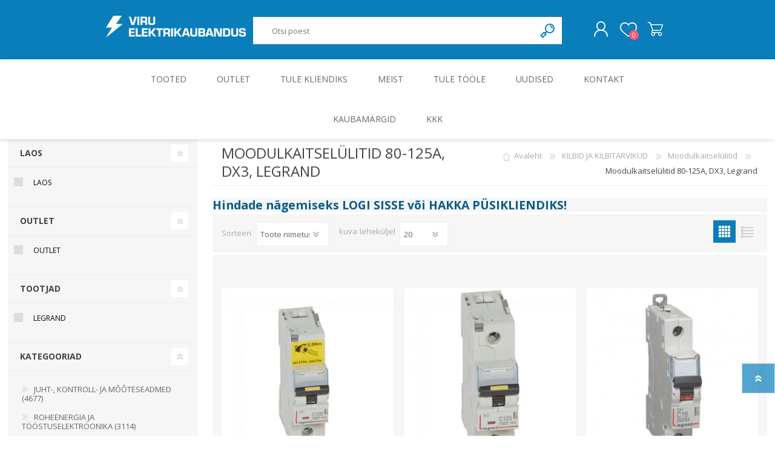

--- FILE ---
content_type: text/html; charset=utf-8
request_url: https://www.ve.ee/et/moodulkaitsel%C3%BClitid-80-125a-dx3-legrand
body_size: 103550
content:
<!DOCTYPE html><html lang=et dir=ltr class=html-category-page><head><script id=Cookiebot data-culture=et src=https://consent.cookiebot.com/uc.js data-cbid=02fb00a9-72dd-4ff7-8329-744da2df02d7 data-blockingmode=auto></script><title>Viru Elektrikaubandus: Elektrikaubad. Moodulkaitsel&#xFC;litid 80-125A, DX3, Legrand</title><meta charset=UTF-8><meta name=description content=""><meta name=keywords content=""><meta name=generator content=nopCommerce><meta name=viewport content="width=device-width, initial-scale=1.0, minimum-scale=1.0, maximum-scale=2.0"><link rel=stylesheet href="/css/Category.Head.styles.css?v=rFXO4XpNZOOG5g6oqiUQtCn9HhM"><script>!function(n,t,i,r,u,f,e){n.fbq||(u=n.fbq=function(){u.callMethod?u.callMethod.apply(u,arguments):u.queue.push(arguments)},n._fbq||(n._fbq=u),u.push=u,u.loaded=!0,u.version="2.0",u.queue=[],f=t.createElement(i),f.async=!0,f.src=r,e=t.getElementsByTagName(i)[0],e.parentNode.insertBefore(f,e))}(window,document,"script","//connect.facebook.net/en_US/fbevents.js");fbq("init","1078538253305372");fbq("track","PageView");fbq("trackCustom","ViewCategory",{content_name:"Moodulkaitselülitid 80-125A, DX3, Legrand",content_category:"KILBID JA KILBITARVIKUD  Moodulkaitselülitid",content_ids:["409141","409142","409114","409111","409140","409016","409281","409507","409282","409508"],content_type:"product"})</script><noscript><img height=1 width=1 style=display:none src="https://www.facebook.com/tr?id=1078538253305372&amp;ev=PageView&amp;noscript=1"></noscript><script>FaceBookCurrencyCode="EUR";FaceBookProductImpressions=[{id:14107,productkey:"409141",name:"Moodulkaitselüliti DX3, 1P, 100A, C, 10kA/16kA, 1.5mod, Legrand ",price:"0.00",url:"https://www.ve.ee/moodulkaitselüliti-dx3-1p-100a-c-10ka16ka-15mod-legrand",image_url:"https://www.ve.ee/images/thumbs/1098979_8c286dda-0be4-4088-8223-55ca07ca58ba_360.jpeg"},{id:14106,productkey:"409142",name:"Moodulkaitselüliti DX3, 1P, 125A, C, 10kA/16kA, 1.5mod, Legrand ",price:"0.00",url:"https://www.ve.ee/moodulkaitselüliti-dx3-1p-125a-c-10ka16ka-15mod-legrand",image_url:"https://www.ve.ee/images/thumbs/1073839_22bfde19-0a41-4e97-a54b-b89cc7080d40_360.jpeg"},{id:31093,productkey:"409114",name:"Moodulkaitselüliti DX3, 1P, 16A, C, 16kA, Legrand ",price:"0.00",url:"https://www.ve.ee/moodulkaitselüliti-dx3-1p-16a-c-16ka-legrand",image_url:"https://www.ve.ee/images/thumbs/1073857_d3a79c5a-c74a-401c-ba5f-2e1785ef0f6e_360.jpeg"},{id:31094,productkey:"409111",name:"Moodulkaitselüliti DX3, 1P, 6A, C, 16kA, Legrand ",price:"0.00",url:"https://www.ve.ee/moodulkaitselüliti-dx3-1p-6a-c-16ka-legrand",image_url:"https://www.ve.ee/images/thumbs/1073840_0e026e27-8c4f-4608-b35a-bbd9b79842a4_360.jpeg"},{id:14108,productkey:"409140",name:"Moodulkaitselüliti DX3, 1P, 80A, C, 10kA/16kA, 1.5mod, Legrand ",price:"0.00",url:"https://www.ve.ee/moodulkaitselüliti-dx3-1p-80a-c-10ka16ka-15mod-legrand",image_url:"https://www.ve.ee/images/thumbs/1073844_883e0a8a-a22a-4f6d-9220-358e67c835b7_360.jpeg"},{id:14109,productkey:"409016",name:"Moodulkaitselüliti DX3, 3P, 100A, B, 10kA/16kA, 4.5mod, Legrand ",price:"0.00",url:"https://www.ve.ee/moodulkaitselüliti-dx3-3p-100a-b-10ka16ka-45mod-legrand",image_url:"https://www.ve.ee/images/thumbs/1073858_8d8ffd10-7138-4ac0-8e34-b57d6a66dde6_360.jpeg"},{id:14103,productkey:"409281",name:"Moodulkaitselüliti DX3, 3P, 100A, C, 10kA/16kA, 4.5mod, Legrand ",price:"0.00",url:"https://www.ve.ee/moodulkaitselüliti-dx3-3p-100a-c-10ka16ka-45mod-legrand",image_url:"https://www.ve.ee/images/thumbs/1124004_757a1455-4d44-4fa3-b963-bac16a983b82_360.jpeg"},{id:14101,productkey:"409507",name:"Moodulkaitselüliti DX3, 3P, 100A, D, 10kA/16kA, 4.5mod, Legrand ",price:"0.00",url:"https://www.ve.ee/moodulkaitselüliti-dx3-3p-100a-d-10ka16ka-45mod-legrand",image_url:"https://www.ve.ee/images/thumbs/1073846_e67dfafe-96ab-47c8-b435-95949a86ed35_360.jpeg"},{id:14105,productkey:"409282",name:"Moodulkaitselüliti DX3, 3P, 125A, C, 10kA/16kA, 4.5mod, Legrand ",price:"0.00",url:"https://www.ve.ee/moodulkaitselüliti-dx3-3p-125a-c-10ka16ka-45mod-legrand",image_url:"https://www.ve.ee/images/thumbs/1124005_940b3eab-51ed-423d-9ea5-28a3ca35673b_360.jpeg"},{id:14100,productkey:"409508",name:"Moodulkaitselüliti DX3, 3P, 125A, D, 10kA/16kA, 4.5mod, Legrand ",price:"0.00",url:"https://www.ve.ee/moodulkaitselüliti-dx3-3p-125a-d-10ka16ka-45mod-legrand",image_url:"https://www.ve.ee/images/thumbs/1073855_3611393b-b9b1-4a72-8f46-be3f1c4241dc_360.jpeg"},{id:31088,productkey:"409256",name:"Moodulkaitselüliti DX3, 3P, 25A, C, 16kA, Legrand ",price:"0.00",url:"https://www.ve.ee/moodulkaitselüliti-dx3-3p-25a-c-16ka-legrand",image_url:"https://www.ve.ee/images/thumbs/1073865_08cb0d98-3f17-4bf0-855d-a7c6f249d876_360.jpeg"},{id:31089,productkey:"409257",name:"Moodulkaitselüliti DX3, 3P, 32A, C, 16kA, Legrand ",price:"0.00",url:"https://www.ve.ee/moodulkaitselüliti-dx3-3p-32a-c-16ka-legrand",image_url:"https://www.ve.ee/images/thumbs/1073863_108829e5-a2f3-4541-89c6-1e1a956061b1_360.jpeg"},{id:31090,productkey:"409260",name:"Moodulkaitselüliti DX3, 3P, 63A, C, 16kA, Legrand ",price:"0.00",url:"https://www.ve.ee/moodulkaitselüliti-dx3-3p-63a-c-16ka-legrand",image_url:"https://www.ve.ee/images/thumbs/1073852_6df26c45-b153-4cfd-bd73-d56b672ee5a5_360.jpeg"},{id:14110,productkey:"409015",name:"Moodulkaitselüliti DX3, 3P, 80A, B, 10kA/16kA, 4.5mod, Legrand ",price:"0.00",url:"https://www.ve.ee/moodulkaitselüliti-dx3-3p-80a-b-10ka16ka-45mod-legrand",image_url:"https://www.ve.ee/images/thumbs/1073842_98c9d60e-a562-4b2e-9673-c1d67df4749d_360.jpeg"},{id:14104,productkey:"409280",name:"Moodulkaitselüliti DX3, 3P, 80A, C, 10kA/16kA, 4.5mod, Legrand ",price:"0.00",url:"https://www.ve.ee/moodulkaitselüliti-dx3-3p-80a-c-10ka16ka-45mod-legrand",image_url:"https://www.ve.ee/images/thumbs/1126310_f88523e9-b3c4-4b37-9e78-ab1c08ef7e66.jpeg"},{id:14102,productkey:"409506",name:"Moodulkaitselüliti DX3, 3P, 80A, D, 10kA/16kA, 4.5mod, Legrand ",price:"0.00",url:"https://www.ve.ee/moodulkaitselüliti-dx3-3p-80a-d-10ka16ka-45mod-legrand",image_url:"https://www.ve.ee/images/thumbs/1073851_533e552f-ab8f-4a01-8ee5-6ecdd1f2360b_360.jpeg"},{id:29130,productkey:"409363",name:"Moodulkaitselüliti DX3, 4P, 100A, C, 10kA/16kA, 6mod, Legrand ",price:"0.00",url:"https://www.ve.ee/moodulkaitselüliti-dx3-4p-100a-c-10ka16ka-6mod-legrand",image_url:"https://www.ve.ee/images/thumbs/1073864_82ab0ebe-6f16-422a-8ec9-c892b514dbd9_360.jpeg"},{id:29133,productkey:"409541",name:"Moodulkaitselüliti DX3, 4P, 100A, D, 10kA/16kA, 6mod, Legrand",price:"0.00",url:"https://www.ve.ee/moodulkaitselüliti-dx3-4p-100a-d-10ka16ka-6mod-legrand",image_url:"https://www.ve.ee/images/thumbs/0822574_7afe7984-7ea6-42fd-9aa1-425d4f356a9d_360.jpeg"},{id:29132,productkey:"409364",name:"Moodulkaitselüliti DX3, 4P, 125A, C, 10kA/16kA, 6mod, Legrand ",price:"0.00",url:"https://www.ve.ee/moodulkaitselüliti-dx3-4p-125a-c-10ka16ka-6mod-legrand",image_url:"https://www.ve.ee/images/thumbs/1073850_9b384e85-1cb5-4dbb-960b-3fb0f803b495_360.jpeg"},{id:29134,productkey:"409542",name:"Moodulkaitselüliti DX3, 4P, 125A, D, 10kA/16kA, 6mod, Legrand",price:"0.00",url:"https://www.ve.ee/moodulkaitselüliti-dx3-4p-125a-d-10ka16ka-6mod-legrand",image_url:"https://www.ve.ee/images/thumbs/0822568_883aebcc-898a-4397-b219-fd3e9653d734_360.jpeg"}]</script><script>(function(n,t,i,r,u){n[r]=n[r]||[];n[r].push({"gtm.start":(new Date).getTime(),event:"gtm.js"});var e=t.getElementsByTagName(i)[0],f=t.createElement(i),o=r!="dataLayer"?"&l="+r:"";f.async=!0;f.src="https://www.googletagmanager.com/gtm.js?id="+u+o;e.parentNode.insertBefore(f,e)})(window,document,"script","dataLayer","GTM-P7X3M5R8")</script><link rel=apple-touch-icon sizes=180x180 href="/icons/icons_0/apple-touch-icon.png?v=4.30"><link rel=icon type=image/png sizes=32x32 href="/icons/icons_0/favicon-32x32.png?v=4.30"><link rel=icon type=image/png sizes=192x192 href="/icons/icons_0/android-chrome-192x192.png?v=4.30"><link rel=icon type=image/png sizes=16x16 href="/icons/icons_0/favicon-16x16.png?v=4.30"><link rel=manifest href="/icons/icons_0/site.webmanifest?v=4.30"><link rel=mask-icon href="/icons/icons_0/safari-pinned-tab.svg?v=4.30" color=#da532c><link rel="shortcut icon" href="/icons/icons_0/favicon.ico?v=4.30"><meta name=msapplication-TileColor content=#da532c><meta name=msapplication-TileImage content="/icons/icons_0/mstile-144x144.png?v=4.30"><meta name=msapplication-config content="/icons/icons_0/browserconfig.xml?v=4.30"><meta name=theme-color content=#ffffff><link rel=preload as=font href=/Themes/Prisma/Content/font/prisma.woff crossorigin><link href="https://fonts.googleapis.com/css?family=Comfortaa:400,700|Fira+Sans:400,700|Open+Sans:400,700|Playfair+Display:400,700&amp;subset=cyrillic,cyrillic-ext,greek,greek-ext,latin-ext&amp;display=swap" rel=stylesheet><body class="category-page-body font-open-sans item-type-1"><noscript><iframe src="https://www.googletagmanager.com/ns.html?id=GTM-P7X3M5R8" height=0 width=0 style=display:none;visibility:hidden></iframe></noscript><div class=ajax-loading-block-window style=display:none></div><div id=dialog-notifications-success title=Teade style=display:none></div><div id=dialog-notifications-error title=viga style=display:none></div><div id=dialog-notifications-warning title=Hoiatus style=display:none></div><div id=bar-notification class=bar-notification-container data-close=Sulge></div><!--[if lte IE 7]><div style=clear:both;height:59px;text-align:center;position:relative><a href=http://www.microsoft.com/windows/internet-explorer/default.aspx target=_blank> <img src=/Themes/Prisma/Content/img/ie_warning.jpg height=42 width=820 alt="You are using an outdated browser. For a faster, safer browsing experience, upgrade for free today."> </a></div><![endif]--><div class=master-wrapper-page><div class=master-header-wrapper-parent><div class=master-header-wrapper><div class=header-wrapper><div class=header><div class=header-logo><a href=/et class=logo> <img alt="Viru Elektrikaubandus" src=https://www.ve.ee/images/thumbs/0000299_viru-elektrikaubandus-logo-231x64.png></a></div><div class=header-links-wrapper><div class=header-selectors-wrapper><div class=language-selector><select id=customerlanguage name=customerlanguage onchange=setLocation(this.value) aria-label="Languages selector"><option selected value="https://www.ve.ee/et/changelanguage/2?returnUrl=%2Fet%2Fmoodulkaitsel%25C3%25BClitid-80-125a-dx3-legrand">Eesti<option value="https://www.ve.ee/et/changelanguage/1?returnUrl=%2Fet%2Fmoodulkaitsel%25C3%25BClitid-80-125a-dx3-legrand">English<option value="https://www.ve.ee/et/changelanguage/3?returnUrl=%2Fet%2Fmoodulkaitsel%25C3%25BClitid-80-125a-dx3-legrand">Russian</select></div></div><div class=header-links><ul><li><a href="/et/login?returnUrl=%2Fet%2Fmoodulkaitsel%25C3%25BClitid-80-125a-dx3-legrand" class=ico-login>Logi sisse</a><li><a href=/et/wishlist class=ico-wishlist> <span class=wishlist-label>Soovikorv</span> <span class=wishlist-qty>0</span> </a></ul></div></div><div class="search-box store-search-box"><form method=get id=small-search-box-form action=/et/search><input type=text class=search-box-text id=small-searchterms autocomplete=off name=q placeholder="Otsi poest" aria-label="Otsi poest">  <input type=hidden class=instantSearchResourceElement data-highlightfirstfoundelement=false data-minkeywordlength=3 data-defaultproductsortoption=5 data-instantsearchurl=/et/instantSearchFor data-searchpageurl=/et/search data-searchinproductdescriptions=true data-numberofvisibleproducts=5 data-noresultsresourcetext="Tooteid ei leitud."> <button type=submit class="button-1 search-box-button">Otsing</button></form></div></div><div class=responsive-nav-wrapper-parent><div class=responsive-nav-wrapper><div class=menu-title><span>menüü</span></div><div class=search-wrap><span>Otsing</span></div><div class=personal-button id=header-links-opener><span>Isiklik menüü</span></div><div class=wishlist-button><a href=/et/wishlist class=ico-wishlist> <span class=wishlist-label>Soovikorv</span> <span class=wishlist-qty>0</span> </a></div><div class=shopping-cart-link><a href=/et/cart>Ostukorv</a> <span class=cart-qty>0</span></div></div></div></div></div><div class=overlayOffCanvas></div><div class=header-menu><div class=navigation-wrapper><div class=close-menu><span>Sulge</span></div></div><ul class=mega-menu data-isrtlenabled=false data-enableclickfordropdown=false><li class="has-sublist with-dropdown-in-grid"><span class="with-subcategories single-item-categories labelfornextplusbutton">Tooted</span><div class="dropdown categories fullWidth boxes-3"><div class=row-wrapper><div class=row><div class=box><div class=picture-title-wrap><div class=title><a href=/et/juht-kontroll-ja-m%C3%B5%C3%B5teseadmed title="JUHT-, KONTROLL- JA MÕÕTESEADMED"><span>JUHT-, KONTROLL- JA M&#xD5;&#xD5;TESEADMED</span></a></div><div class=picture><a href=/et/juht-kontroll-ja-m%C3%B5%C3%B5teseadmed title="Show products in category JUHT-, KONTROLL- JA MÕÕTESEADMED"> <img class=lazy alt="Picture for category JUHT-, KONTROLL- JA MÕÕTESEADMED" src="[data-uri]" data-original=https://www.ve.ee/images/thumbs/0000293_juht-kontroll-ja-mooteseadmed_140.png> </a></div></div><ul class=subcategories><li class=subcategory-item><a href=/et/juhtimisahelate-nupud-ava-8-16-ja-22-mm- title="Juhtimisahelate nupud ( ava 8, 16 ja 22 mm )"><span>Juhtimisahelate nupud ( ava 8, 16 ja 22 mm )</span></a><li class=subcategory-item><a href=/et/elektromehaaniline-relee title="Elektromehaaniline relee"><span>Elektromehaaniline relee</span></a><li class=subcategory-item><a href=/et/pooljuhtreleed title=Pooljuhtreleed><span>Pooljuhtreleed</span></a><li class=subcategory-item><a href=/et/toiteplokid-acdc-dcdc title="Toiteplokid AC/DC, DC/DC"><span>Toiteplokid AC/DC, DC/DC</span></a><li class="subcategory-item all"><a class=view-all href=/et/juht-kontroll-ja-m%C3%B5%C3%B5teseadmed title="Vaata kõiki"> <span>Vaata kõiki</span> </a></ul></div><div class=box><div class=picture-title-wrap><div class=title><a href=/et/roheenergia-ja-t%C3%B6%C3%B6stuselektroonika title="ROHEENERGIA JA TÖÖSTUSELEKTROONIKA"><span>ROHEENERGIA JA T&#xD6;&#xD6;STUSELEKTROONIKA</span></a></div><div class=picture><a href=/et/roheenergia-ja-t%C3%B6%C3%B6stuselektroonika title="Show products in category ROHEENERGIA JA TÖÖSTUSELEKTROONIKA"> <img class=lazy alt="Picture for category ROHEENERGIA JA TÖÖSTUSELEKTROONIKA" src="[data-uri]" data-original=https://www.ve.ee/images/thumbs/0000294_toostuselektroonika-ja-ajamid_140.png> </a></div></div><ul class=subcategories><li class=subcategory-item><a href=/et/p%C3%A4ikeseenergia title=Päikeseenergia><span>P&#xE4;ikeseenergia</span></a><li class=subcategory-item><a href=/et/elektriautode-laadijad-ja-komponendid title="Elektriautode laadijad ja komponendid"><span>Elektriautode laadijad ja komponendid</span></a><li class=subcategory-item><a href=/et/kontrollerid title=Kontrollerid><span>Kontrollerid</span></a><li class=subcategory-item><a href=/et/sagedusmuundurid title=Sagedusmuundurid><span>Sagedusmuundurid</span></a><li class="subcategory-item all"><a class=view-all href=/et/roheenergia-ja-t%C3%B6%C3%B6stuselektroonika title="Vaata kõiki"> <span>Vaata kõiki</span> </a></ul></div><div class=box><div class=picture-title-wrap><div class=title><a href=/et/kilbid-ja-kilbitarvikud-2 title="KILBID JA KILBITARVIKUD"><span>KILBID JA KILBITARVIKUD</span></a></div><div class=picture><a href=/et/kilbid-ja-kilbitarvikud-2 title="Show products in category KILBID JA KILBITARVIKUD"> <img class=lazy alt="Picture for category KILBID JA KILBITARVIKUD" src="[data-uri]" data-original=https://www.ve.ee/images/thumbs/0000295_kilbid-ja-kilbitarvikud_140.png> </a></div></div><ul class=subcategories><li class=subcategory-item><a href=/et/metallkilbid-s%C3%BCvispaigaldus title="Metallkilbid, süvispaigaldus"><span>Metallkilbid, s&#xFC;vispaigaldus</span></a><li class=subcategory-item><a href=/et/metallkilbid-pindpaigaldus title="Metallkilbid, pindpaigaldus"><span>Metallkilbid, pindpaigaldus</span></a><li class=subcategory-item><a href=/et/kilbid-aluspaigaldus title="Kilbid, aluspaigaldus"><span>Kilbid, aluspaigaldus</span></a><li class=subcategory-item><a href=/et/plastkilbid-s%C3%BCvispaigaldus title="Plastkilbid, süvispaigaldus"><span>Plastkilbid, s&#xFC;vispaigaldus</span></a><li class="subcategory-item all"><a class=view-all href=/et/kilbid-ja-kilbitarvikud-2 title="Vaata kõiki"> <span>Vaata kõiki</span> </a></ul></div></div><div class=row><div class=box><div class=picture-title-wrap><div class=title><a href=/et/kaablid title=KAABLID><span>KAABLID</span></a></div><div class=picture><a href=/et/kaablid title="Show products in category KAABLID"> <img class=lazy alt="Picture for category KAABLID" src="[data-uri]" data-original=https://www.ve.ee/images/thumbs/0000296_kaablid_140.png> </a></div></div><ul class=subcategories><li class=subcategory-item><a href=/et/alumiiniumkaablid-ja-juhtmed title="Alumiiniumkaablid ja -juhtmed"><span>Alumiiniumkaablid ja -juhtmed</span></a><li class=subcategory-item><a href=/et/vaskkaablid-ja-juhtmed title="Vaskkaablid ja -juhtmed"><span>Vaskkaablid ja -juhtmed</span></a><li class=subcategory-item><a href=/et/painduvad-kontrollkaablid title="Painduvad kontrollkaablid"><span>Painduvad kontrollkaablid</span></a><li class=subcategory-item><a href=/et/n%C3%B5rkvoolukaablid title=Nõrkvoolukaablid><span>N&#xF5;rkvoolukaablid</span></a></ul></div><div class=box><div class=picture-title-wrap><div class=title><a href=/et/installatsioonitarvikud title=INSTALLATSIOONITARVIKUD><span>INSTALLATSIOONITARVIKUD</span></a></div><div class=picture><a href=/et/installatsioonitarvikud title="Show products in category INSTALLATSIOONITARVIKUD"> <img class=lazy alt="Picture for category INSTALLATSIOONITARVIKUD" src="[data-uri]" data-original=https://www.ve.ee/images/thumbs/0000297_installatsioonitarvikud_140.png> </a></div></div><ul class=subcategories><li class=subcategory-item><a href=/et/s%C3%BCvistatavad-l%C3%BClitid-ja-pistikupesad-ip44 title="Süvistatavad lülitid ja pistikupesad IP44"><span>S&#xFC;vistatavad l&#xFC;litid ja pistikupesad IP44</span></a><li class=subcategory-item><a href=/et/pinnapealsed-l%C3%BClitid-ja-pistikupesad-ip20 title="Pinnapealsed lülitid ja pistikupesad IP20"><span>Pinnapealsed l&#xFC;litid ja pistikupesad IP20</span></a><li class=subcategory-item><a href=/et/pinnapealsed-l%C3%BClitid-ja-pistikupesad-ip44 title="Pinnapealsed lülitid ja pistikupesad IP44"><span>Pinnapealsed l&#xFC;litid ja pistikupesad IP44</span></a><li class=subcategory-item><a href=/et/pinnapealsed-l%C3%BClitid-ja-pistikupesad-ip55-ip65-ip67 title="Pinnapealsed lülitid ja pistikupesad IP55, IP65, IP67"><span>Pinnapealsed l&#xFC;litid ja pistikupesad IP55, IP65, IP67</span></a><li class="subcategory-item all"><a class=view-all href=/et/installatsioonitarvikud title="Vaata kõiki"> <span>Vaata kõiki</span> </a></ul></div><div class=box><div class=picture-title-wrap><div class=title><a href=/et/valgustus title=VALGUSTUS><span>VALGUSTUS</span></a></div><div class=picture><a href=/et/valgustus title="Show products in category VALGUSTUS"> <img class=lazy alt="Picture for category VALGUSTUS" src="[data-uri]" data-original=https://www.ve.ee/images/thumbs/0000298_valgustus_140.png> </a></div></div><ul class=subcategories><li class=subcategory-item><a href=/et/sisevalgustid title=Sisevalgustid><span>Sisevalgustid</span></a><li class=subcategory-item><a href=/et/tulekindlad-valgustid-ja-tarvikud title="Tulekindlad valgustid ja tarvikud"><span>Tulekindlad valgustid ja tarvikud</span></a><li class=subcategory-item><a href=/et/t%C3%B6%C3%B6stusvalgustid title=Tööstusvalgustid><span>T&#xF6;&#xF6;stusvalgustid</span></a><li class=subcategory-item><a href=/et/siinid-ja-valgustid title="Siinid ja valgustid"><span>Siinid ja valgustid</span></a><li class="subcategory-item all"><a class=view-all href=/et/valgustus title="Vaata kõiki"> <span>Vaata kõiki</span> </a></ul></div></div></div></div><li><a href="/et/outlet?productTagId=1" title=Outlet><span> Outlet</span></a><li><a href=/et/kliendile title="Tule kliendiks"><span> Tule kliendiks</span></a><li><a href=/et/meist title=Meist><span> Meist</span></a><li><a href=/et/tule-t%C3%B6%C3%B6le title="Tule tööle"><span> Tule t&#xF6;&#xF6;le</span></a><li><a href=/et/blog title=Uudised><span> Uudised</span></a><li><a href=/et/contactus title=Kontakt><span> Kontakt</span></a><li><a href=https://www.ve.ee/kaubam%C3%A4rgid-2 title=Kaubamärgid><span> Kaubam&#xE4;rgid</span></a><li><a href=https://www.ve.ee/kkk title=KKK><span> KKK</span></a></ul><div class=menu-title><span>Menüü</span></div><ul class=mega-menu-responsive><li class=has-sublist><span class="with-subcategories single-item-categories labelfornextplusbutton">Tooted</span><div class=plus-button></div><div class=sublist-wrap><div class=navigation-wrapper><div class=close-menu><span>Sulge</span></div><div class=back-button><span>Back</span></div></div><ul class=sublist><li class=has-sublist><a href=/et/juht-kontroll-ja-m%C3%B5%C3%B5teseadmed title="JUHT-, KONTROLL- JA MÕÕTESEADMED" class=with-subcategories><span>JUHT-, KONTROLL- JA M&#xD5;&#xD5;TESEADMED</span></a><div class=plus-button></div><div class=sublist-wrap><div class=navigation-wrapper><div class=close-menu><span>Sulge</span></div><div class=back-button><span>Back</span></div></div><ul class=sublist><li class=has-sublist><a href=/et/juhtimisahelate-nupud-ava-8-16-ja-22-mm- title="Juhtimisahelate nupud ( ava 8, 16 ja 22 mm )" class=with-subcategories><span>Juhtimisahelate nupud ( ava 8, 16 ja 22 mm )</span></a><div class=plus-button></div><div class=sublist-wrap><div class=navigation-wrapper><div class=close-menu><span>Sulge</span></div><div class=back-button><span>Back</span></div></div><ul class=sublist><li><a class=lastLevelCategory href=/et/signaaltuled-delixi title="Signaaltuled, DELIXI"><span>Signaaltuled, DELIXI</span></a><li><a class=lastLevelCategory href=/et/juhtimisahelate-nupud-lovato title="Juhtimisahelate nupud LOVATO"><span>Juhtimisahelate nupud LOVATO</span></a><li><a class=lastLevelCategory href=/et/juhtimisahelate-nupud-schneider title="Juhtimisahelate nupud, SCHNEIDER"><span>Juhtimisahelate nupud, SCHNEIDER</span></a><li><a class=lastLevelCategory href=/et/juhtimisahelate-nupud-siemens title="Juhtimisahelate nupud, SIEMENS"><span>Juhtimisahelate nupud, SIEMENS</span></a><li><a class=view-all href=/et/juhtimisahelate-nupud-ava-8-16-ja-22-mm- title="Vaata kõiki"> <span>Vaata kõiki</span> </a></ul></div><li class=has-sublist><a href=/et/elektromehaaniline-relee title="Elektromehaaniline relee" class=with-subcategories><span>Elektromehaaniline relee</span></a><div class=plus-button></div><div class=sublist-wrap><div class=navigation-wrapper><div class=close-menu><span>Sulge</span></div><div class=back-button><span>Back</span></div></div><ul class=sublist><li><a class=lastLevelCategory href=/et/minireleed-g2r-s-omron title="Minireleed G2R-S,  OMRON"><span>Minireleed G2R-S, OMRON</span></a><li><a class=lastLevelCategory href=/et/minireleed-g2rv-omron title="Minireleed G2RV, OMRON"><span>Minireleed G2RV, OMRON</span></a><li><a class=lastLevelCategory href=/et/t%C3%B6%C3%B6stusreleed-omron title="Tööstusreleed, OMRON"><span>T&#xF6;&#xF6;stusreleed, OMRON</span></a><li><a class=lastLevelCategory href=/et/releepesad-ja-lisad-releedele-omron title="Releepesad ja lisad releedele, OMRON"><span>Releepesad ja lisad releedele, OMRON</span></a><li><a class=view-all href=/et/elektromehaaniline-relee title="Vaata kõiki"> <span>Vaata kõiki</span> </a></ul></div><li class=has-sublist><a href=/et/pooljuhtreleed title=Pooljuhtreleed class=with-subcategories><span>Pooljuhtreleed</span></a><div class=plus-button></div><div class=sublist-wrap><div class=navigation-wrapper><div class=close-menu><span>Sulge</span></div><div class=back-button><span>Back</span></div></div><ul class=sublist><li><a class=lastLevelCategory href=/et/pooljuhtreleed-finder title="Pooljuhtreleed, Finder"><span>Pooljuhtreleed, Finder</span></a><li><a class=lastLevelCategory href=/et/pooljuhtreleed-pesasse-kuni-5a-omron title="Pooljuhtreleed ( pesasse ) kuni 5A, OMRON"><span>Pooljuhtreleed ( pesasse ) kuni 5A, OMRON</span></a><li><a class=lastLevelCategory href=/et/pooljuhtreleed-kuni-90a-omron title="Pooljuhtreleed kuni 90A, OMRON"><span>Pooljuhtreleed kuni 90A, OMRON</span></a><li><a class=lastLevelCategory href=/et/pooljuhtreleed-phoenix title="Pooljuhtreleed, PHOENIX"><span>Pooljuhtreleed, PHOENIX</span></a><li><a class=view-all href=/et/pooljuhtreleed title="Vaata kõiki"> <span>Vaata kõiki</span> </a></ul></div><li class=has-sublist><a href=/et/toiteplokid-acdc-dcdc title="Toiteplokid AC/DC, DC/DC" class=with-subcategories><span>Toiteplokid AC/DC, DC/DC</span></a><div class=plus-button></div><div class=sublist-wrap><div class=navigation-wrapper><div class=close-menu><span>Sulge</span></div><div class=back-button><span>Back</span></div></div><ul class=sublist><li><a class=lastLevelCategory href=/et/toiteplokid-1-faas-omron title="Toiteplokid, 1 faas, OMRON"><span>Toiteplokid, 1 faas, OMRON</span></a><li><a class=lastLevelCategory href=/et/toiteplokid-3-faas-omron title="Toiteplokid, 3 faas, OMRON"><span>Toiteplokid, 3 faas, OMRON</span></a><li><a class=lastLevelCategory href=/et/toiteplokid-phoenix title="Toiteplokid,  PHOENIX"><span>Toiteplokid, PHOENIX</span></a><li><a class=lastLevelCategory href=/et/toiteplokid-siemens title="Toiteplokid, SIEMENS"><span>Toiteplokid, SIEMENS</span></a><li><a class=view-all href=/et/toiteplokid-acdc-dcdc title="Vaata kõiki"> <span>Vaata kõiki</span> </a></ul></div><li><a class=view-all href=/et/juht-kontroll-ja-m%C3%B5%C3%B5teseadmed title="Vaata kõiki"> <span>Vaata kõiki</span> </a></ul></div><li class=has-sublist><a href=/et/roheenergia-ja-t%C3%B6%C3%B6stuselektroonika title="ROHEENERGIA JA TÖÖSTUSELEKTROONIKA" class=with-subcategories><span>ROHEENERGIA JA T&#xD6;&#xD6;STUSELEKTROONIKA</span></a><div class=plus-button></div><div class=sublist-wrap><div class=navigation-wrapper><div class=close-menu><span>Sulge</span></div><div class=back-button><span>Back</span></div></div><ul class=sublist><li class=has-sublist><a href=/et/p%C3%A4ikeseenergia title=Päikeseenergia class=with-subcategories><span>P&#xE4;ikeseenergia</span></a><div class=plus-button></div><div class=sublist-wrap><div class=navigation-wrapper><div class=close-menu><span>Sulge</span></div><div class=back-button><span>Back</span></div></div><ul class=sublist><li><a class=lastLevelCategory href=/et/p%C3%A4ikesepaneelid-trina-solar title="Päikesepaneelid Trina Solar"><span>P&#xE4;ikesepaneelid Trina Solar</span></a><li><a class=lastLevelCategory href=/et/inverterid title=Inverterid><span>Inverterid</span></a><li><a class=lastLevelCategory href=/et/p%C3%A4ikesepaneelide-kinnitused-viilkatustele title="Päikesepaneelide kinnitused viilkatustele"><span>P&#xE4;ikesepaneelide kinnitused viilkatustele</span></a><li><a class=lastLevelCategory href=/et/akumoodulid title=Akumoodulid><span>Akumoodulid</span></a><li><a class=view-all href=/et/p%C3%A4ikeseenergia title="Vaata kõiki"> <span>Vaata kõiki</span> </a></ul></div><li class=has-sublist><a href=/et/elektriautode-laadijad-ja-komponendid title="Elektriautode laadijad ja komponendid" class=with-subcategories><span>Elektriautode laadijad ja komponendid</span></a><div class=plus-button></div><div class=sublist-wrap><div class=navigation-wrapper><div class=close-menu><span>Sulge</span></div><div class=back-button><span>Back</span></div></div><ul class=sublist><li><a class=lastLevelCategory href=/et/elektriautode-kodulaadijad-kuni-22kw-ac title="Elektriautode kodulaadijad, kuni 22kW AC"><span>Elektriautode kodulaadijad, kuni 22kW AC</span></a><li><a class=lastLevelCategory href=/et/elektriautode-avalikud-laadijad-kuni-22kw-ac-2 title="Elektriautode avalikud laadijad, kuni 22kW AC"><span>Elektriautode avalikud laadijad, kuni 22kW AC</span></a><li><a class=lastLevelCategory href=/et/elektriautode-reisilaadijad title="Elektriautode reisilaadijad"><span>Elektriautode reisilaadijad</span></a><li><a class=lastLevelCategory href=/et/elektriautode-laadijate-tarvikud title="Elektriautode laadijate tarvikud"><span>Elektriautode laadijate tarvikud</span></a><li><a class=view-all href=/et/elektriautode-laadijad-ja-komponendid title="Vaata kõiki"> <span>Vaata kõiki</span> </a></ul></div><li class=has-sublist><a href=/et/kontrollerid title=Kontrollerid class=with-subcategories><span>Kontrollerid</span></a><div class=plus-button></div><div class=sublist-wrap><div class=navigation-wrapper><div class=close-menu><span>Sulge</span></div><div class=back-button><span>Back</span></div></div><ul class=sublist><li><a class=lastLevelCategory href=/et/t%C3%B6%C3%B6stusarvutid-advantech title="Tööstusarvutid Advantech"><span>T&#xF6;&#xF6;stusarvutid Advantech</span></a><li><a class=lastLevelCategory href=/et/vipa-kontrollerid title="VIPA kontrollerid"><span>VIPA kontrollerid</span></a><li><a class=lastLevelCategory href=/et/t%C3%B6%C3%B6stuskontroller-phoenix-contact title="Tööstuskontroller Phoenix Contact"><span>T&#xF6;&#xF6;stuskontroller Phoenix Contact</span></a><li><a class=lastLevelCategory href=/et/t%C3%B6%C3%B6stuskontroller-omron title="Tööstuskontroller, OMRON"><span>T&#xF6;&#xF6;stuskontroller, OMRON</span></a><li><a class=view-all href=/et/kontrollerid title="Vaata kõiki"> <span>Vaata kõiki</span> </a></ul></div><li class=has-sublist><a href=/et/sagedusmuundurid title=Sagedusmuundurid class=with-subcategories><span>Sagedusmuundurid</span></a><div class=plus-button></div><div class=sublist-wrap><div class=navigation-wrapper><div class=close-menu><span>Sulge</span></div><div class=back-button><span>Back</span></div></div><ul class=sublist><li><a class=lastLevelCategory href=/et/sagedusmuundurid-toshiba title="Sagedusmuundurid TOSHIBA"><span>Sagedusmuundurid TOSHIBA</span></a><li><a class=lastLevelCategory href=/et/sagedusmuundurid-omron-1 title="Sagedusmuundurid OMRON 1"><span>Sagedusmuundurid OMRON 1</span></a><li><a class=lastLevelCategory href=/et/sagedusmuundurid-siemens title="Sagedusmuundurid, SIEMENS"><span>Sagedusmuundurid, SIEMENS</span></a><li><a class=lastLevelCategory href=/et/sagedusmuundurid-abb title="Sagedusmuundurid, ABB"><span>Sagedusmuundurid, ABB</span></a><li><a class=view-all href=/et/sagedusmuundurid title="Vaata kõiki"> <span>Vaata kõiki</span> </a></ul></div><li><a class=view-all href=/et/roheenergia-ja-t%C3%B6%C3%B6stuselektroonika title="Vaata kõiki"> <span>Vaata kõiki</span> </a></ul></div><li class=has-sublist><a href=/et/kilbid-ja-kilbitarvikud-2 title="KILBID JA KILBITARVIKUD" class=with-subcategories><span>KILBID JA KILBITARVIKUD</span></a><div class=plus-button></div><div class=sublist-wrap><div class=navigation-wrapper><div class=close-menu><span>Sulge</span></div><div class=back-button><span>Back</span></div></div><ul class=sublist><li class=has-sublist><a href=/et/metallkilbid-s%C3%BCvispaigaldus title="Metallkilbid, süvispaigaldus" class=with-subcategories><span>Metallkilbid, s&#xFC;vispaigaldus</span></a><div class=plus-button></div><div class=sublist-wrap><div class=navigation-wrapper><div class=close-menu><span>Sulge</span></div><div class=back-button><span>Back</span></div></div><ul class=sublist><li><a class=lastLevelCategory href=/et/plastkilbid-metalluksega-gold-m-s%C3%BCvistatavad-ip40-14-70m-ide title="Plastkilbid metalluksega Gold-M, süvistatavad, IP40, 14-70m, IDE"><span>Plastkilbid metalluksega Gold-M, s&#xFC;vistatavad, IP40, 14-70m, IDE</span></a><li><a class=lastLevelCategory href=/et/s%C3%BCviskilbid-hager title="Süviskilbid, Hager"><span>S&#xFC;viskilbid, Hager</span></a><li><a class=lastLevelCategory href=/et/s%C3%BCviskilbid-silver-metalluksega-ide title="Süviskilbid Silver, metalluksega, IDE"><span>S&#xFC;viskilbid Silver, metalluksega, IDE</span></a><li><a class=lastLevelCategory href=/et/s%C3%BCviskilbid-uk600-metalluksega-abb title="Süviskilbid UK600, metalluksega, ABB"><span>S&#xFC;viskilbid UK600, metalluksega, ABB</span></a><li><a class=view-all href=/et/metallkilbid-s%C3%BCvispaigaldus title="Vaata kõiki"> <span>Vaata kõiki</span> </a></ul></div><li class=has-sublist><a href=/et/metallkilbid-pindpaigaldus title="Metallkilbid, pindpaigaldus" class=with-subcategories><span>Metallkilbid, pindpaigaldus</span></a><div class=plus-button></div><div class=sublist-wrap><div class=navigation-wrapper><div class=close-menu><span>Sulge</span></div><div class=back-button><span>Back</span></div></div><ul class=sublist><li><a class=lastLevelCategory href=/et/metallkilbid-argenta-pindpaigaldus-ip5566-ide title="Metallkilbid Argenta, pindpaigaldus, IP55/66, IDE"><span>Metallkilbid Argenta, pindpaigaldus, IP55/66, IDE</span></a><li><a class=lastLevelCategory href=/et/metallkilbid-raasiku title="Metallkilbid, Raasiku"><span>Metallkilbid, Raasiku</span></a><li><a class=lastLevelCategory href=/et/metallkilbid-cacu-seeria-abb title="Metallkilbid CA/CU seeria, ABB"><span>Metallkilbid CA/CU seeria, ABB</span></a><li><a class=lastLevelCategory href=/et/metallist-jaotus-ja-arvestkilbid-jmjjma title="Metallist jaotus- ja arvestkilbid, JMJ/JMA"><span>Metallist jaotus- ja arvestkilbid, JMJ/JMA</span></a><li><a class=view-all href=/et/metallkilbid-pindpaigaldus title="Vaata kõiki"> <span>Vaata kõiki</span> </a></ul></div><li class=has-sublist><a href=/et/kilbid-aluspaigaldus title="Kilbid, aluspaigaldus" class=with-subcategories><span>Kilbid, aluspaigaldus</span></a><div class=plus-button></div><div class=sublist-wrap><div class=navigation-wrapper><div class=close-menu><span>Sulge</span></div><div class=back-button><span>Back</span></div></div><ul class=sublist><li><a class=lastLevelCategory href=/et/metallkilbid-aluspaigaldus-ip55-nvent-hoffmann title="Metallkilbid, aluspaigaldus, IP55, nVent Hoffmann"><span>Metallkilbid, aluspaigaldus, IP55, nVent Hoffmann</span></a><li><a class=lastLevelCategory href=/et/metallkilbid-aluspaigaldus-ip55-ide title="Metallkilbid, aluspaigaldus, IP55, IDE"><span>Metallkilbid, aluspaigaldus, IP55, IDE</span></a><li><a class=lastLevelCategory href=/et/plastkilbid-pedestal-abb title="Plastkilbid Pedestal, ABB"><span>Plastkilbid Pedestal, ABB</span></a><li><a class=lastLevelCategory href=/et/metallkilbid-v%C3%A4listingimustesse-harju-elekter title="Metallkilbid välistingimustesse, Harju Elekter"><span>Metallkilbid v&#xE4;listingimustesse, Harju Elekter</span></a></ul></div><li class=has-sublist><a href=/et/plastkilbid-s%C3%BCvispaigaldus title="Plastkilbid, süvispaigaldus" class=with-subcategories><span>Plastkilbid, s&#xFC;vispaigaldus</span></a><div class=plus-button></div><div class=sublist-wrap><div class=navigation-wrapper><div class=close-menu><span>Sulge</span></div><div class=back-button><span>Back</span></div></div><ul class=sublist><li><a class=lastLevelCategory href=/et/plastkilbid-practibox-s-s%C3%BCvistatavad-ip40-4-72m-legrand title="Plastkilbid Practibox S, süvistatavad, IP40, 4-72m, Legrand"><span>Plastkilbid Practibox S, s&#xFC;vistatavad, IP40, 4-72m, Legrand</span></a><li><a class=lastLevelCategory href=/et/plastkilbid-gold-p-s%C3%BCvistatavad-ip40-12-36m-ide title="Plastkilbid Gold-P, süvistatavad, IP40, 12-36m, IDE"><span>Plastkilbid Gold-P, s&#xFC;vistatavad, IP40, 12-36m, IDE</span></a><li><a class=lastLevelCategory href=/et/s%C3%BCviskilbid-oro-ip40-4-36m-ide title="Süviskilbid Oro, IP40, 4-36m, IDE"><span>S&#xFC;viskilbid Oro, IP40, 4-36m, IDE</span></a><li><a class=lastLevelCategory href=/et/s%C3%BCviskilbid-mistral-abb title="Süviskilbid Mistral, ABB"><span>S&#xFC;viskilbid Mistral, ABB</span></a></ul></div><li><a class=view-all href=/et/kilbid-ja-kilbitarvikud-2 title="Vaata kõiki"> <span>Vaata kõiki</span> </a></ul></div><li class=has-sublist><a href=/et/kaablid title=KAABLID class=with-subcategories><span>KAABLID</span></a><div class=plus-button></div><div class=sublist-wrap><div class=navigation-wrapper><div class=close-menu><span>Sulge</span></div><div class=back-button><span>Back</span></div></div><ul class=sublist><li class=has-sublist><a href=/et/alumiiniumkaablid-ja-juhtmed title="Alumiiniumkaablid ja -juhtmed" class=with-subcategories><span>Alumiiniumkaablid ja -juhtmed</span></a><div class=plus-button></div><div class=sublist-wrap><div class=navigation-wrapper><div class=close-menu><span>Sulge</span></div><div class=back-button><span>Back</span></div></div><ul class=sublist><li><a class=lastLevelCategory href=/et/al-kaablid-pex-isol-ja-pvc-kestaga-axpk-axmk title="Al-kaablid PEX-isol. ja PVC-kestaga - AXPK, AXMK"><span>Al-kaablid PEX-isol. ja PVC-kestaga - AXPK, AXMK</span></a><li><a class=lastLevelCategory href=/et/al-kaablid-pvc-kestaga-kont-cu-juhiga-amcmk-akkj title="Al-kaablid PVC-kestaga kont. Cu-juhiga - AMCMK, AKKJ"><span>Al-kaablid PVC-kestaga kont. Cu-juhiga - AMCMK, AKKJ</span></a><li><a class=lastLevelCategory href=/et/al-%C3%B5huliinijuhtmed-amka-alus title="Al-õhuliinijuhtmed - AMKA, ALUS"><span>Al-&#xF5;huliinijuhtmed - AMKA, ALUS</span></a></ul></div><li class=has-sublist><a href=/et/vaskkaablid-ja-juhtmed title="Vaskkaablid ja -juhtmed" class=with-subcategories><span>Vaskkaablid ja -juhtmed</span></a><div class=plus-button></div><div class=sublist-wrap><div class=navigation-wrapper><div class=close-menu><span>Sulge</span></div><div class=back-button><span>Back</span></div></div><ul class=sublist><li><a class=lastLevelCategory href=/et/paigalduskaablid-xpj-ppjmmj-ja-nym-eca title="Paigalduskaablid - XPJ; PPJ/MMJ ja (N)YM (Eca)"><span>Paigalduskaablid - XPJ; PPJ/MMJ ja (N)YM (Eca)</span></a><li><a class=lastLevelCategory href=/et/halogeenivabad-vaskkaablid-xpj-hf-mmj-hf-exlq-dca-cca-bca title="Halogeenivabad vaskkaablid XPJ-HF, MMJ-HF, EXLQ (Dca, Cca, Bca)"><span>Halogeenivabad vaskkaablid XPJ-HF, MMJ-HF, EXLQ (Dca, Cca, Bca)</span></a><li><a class=lastLevelCategory href=/et/j%C3%A4mekiud-ja-planksoonega-paigaldusjuhtmed-h07v-rpk-ja-h07v-upl-eca title="Jämekiud ja planksoonega paigaldusjuhtmed - H07V-R/PK ja H07V-U/PL (Eca)"><span>J&#xE4;mekiud ja planksoonega paigaldusjuhtmed - H07V-R/PK ja H07V-U/PL (Eca)</span></a><li><a class=lastLevelCategory href=/et/peenkiud-paigaldusjuhtmed-h0705v-kmkem-eca title="Peenkiud paigaldusjuhtmed - H07(05)V-K/MKEM (Eca)"><span>Peenkiud paigaldusjuhtmed - H07(05)V-K/MKEM (Eca)</span></a><li><a class=view-all href=/et/vaskkaablid-ja-juhtmed title="Vaata kõiki"> <span>Vaata kõiki</span> </a></ul></div><li class=has-sublist><a href=/et/painduvad-kontrollkaablid title="Painduvad kontrollkaablid" class=with-subcategories><span>Painduvad kontrollkaablid</span></a><div class=plus-button></div><div class=sublist-wrap><div class=navigation-wrapper><div class=close-menu><span>Sulge</span></div><div class=back-button><span>Back</span></div></div><ul class=sublist><li><a class=lastLevelCategory href=/et/hf-kontrollkaablid title="HF Kontrollkaablid"><span>HF Kontrollkaablid</span></a><li><a class=lastLevelCategory href=/et/hf-kontrollkaablid-varjestatud title="HF Kontrollkaablid, varjestatud"><span>HF Kontrollkaablid, varjestatud</span></a><li><a class=lastLevelCategory href=/et/kontrollkaablid-%C3%B6lflex-ja-ysly title="Kontrollkaablid, (ÖLFLEX ja YSLY)"><span>Kontrollkaablid, (&#xD6;LFLEX ja YSLY)</span></a><li><a class=lastLevelCategory href=/et/kontrollkaablid-varjestatud-%C3%B6lflex-ja-yslcy title="Kontrollkaablid, varjestatud (ÖLFLEX ja YSLCY)"><span>Kontrollkaablid, varjestatud (&#xD6;LFLEX ja YSLCY)</span></a><li><a class=view-all href=/et/painduvad-kontrollkaablid title="Vaata kõiki"> <span>Vaata kõiki</span> </a></ul></div><li class=has-sublist><a href=/et/n%C3%B5rkvoolukaablid title=Nõrkvoolukaablid class=with-subcategories><span>N&#xF5;rkvoolukaablid</span></a><div class=plus-button></div><div class=sublist-wrap><div class=navigation-wrapper><div class=close-menu><span>Sulge</span></div><div class=back-button><span>Back</span></div></div><ul class=sublist><li><a class=lastLevelCategory href=/et/n%C3%B5rkvoolukaablid-mhs-vmohbu-klm-klma title="Nõrkvoolukaablid - MHS, VMOHBU, KLM, KLMA"><span>N&#xF5;rkvoolukaablid - MHS, VMOHBU, KLM, KLMA</span></a><li><a class=lastLevelCategory href=/et/arvutiv%C3%B5rgu-ja-tv-kaablid-utp-ftp-eco title="Arvutivõrgu ja TV-kaablid - UTP, FTP, ECO"><span>Arvutiv&#xF5;rgu ja TV-kaablid - UTP, FTP, ECO</span></a><li><a class=lastLevelCategory href=/et/instr-ja-andmeedastuskaablid-kjaam-novak title="Instr.- ja andmeedastuskaablid - KJAAM, NOVAK"><span>Instr.- ja andmeedastuskaablid - KJAAM, NOVAK</span></a><li><a class=lastLevelCategory href=/et/fiiber title=Fiiber><span>Fiiber</span></a></ul></div></ul></div><li class=has-sublist><a href=/et/installatsioonitarvikud title=INSTALLATSIOONITARVIKUD class=with-subcategories><span>INSTALLATSIOONITARVIKUD</span></a><div class=plus-button></div><div class=sublist-wrap><div class=navigation-wrapper><div class=close-menu><span>Sulge</span></div><div class=back-button><span>Back</span></div></div><ul class=sublist><li class=has-sublist><a href=/et/s%C3%BCvistatavad-l%C3%BClitid-ja-pistikupesad-ip44 title="Süvistatavad lülitid ja pistikupesad IP44" class=with-subcategories><span>S&#xFC;vistatavad l&#xFC;litid ja pistikupesad IP44</span></a><div class=plus-button></div><div class=sublist-wrap><div class=navigation-wrapper><div class=close-menu><span>Sulge</span></div><div class=back-button><span>Back</span></div></div><ul class=sublist><li><a class=lastLevelCategory href=/et/schneider-d-life-merten title="SCHNEIDER - D-Life, MERTEN"><span>SCHNEIDER - D-Life, MERTEN</span></a><li><a class=lastLevelCategory href=/et/abb-basic55-ip44 title="ABB - Basic55 IP44"><span>ABB - Basic55 IP44</span></a><li><a class=lastLevelCategory href=/et/abb-allwetter44 title="ABB - Allwetter44"><span>ABB - Allwetter44</span></a><li><a class=lastLevelCategory href=/et/abb-imressivo-ip44 title="ABB - Imressivo IP44"><span>ABB - Imressivo IP44</span></a><li><a class=view-all href=/et/s%C3%BCvistatavad-l%C3%BClitid-ja-pistikupesad-ip44 title="Vaata kõiki"> <span>Vaata kõiki</span> </a></ul></div><li class=has-sublist><a href=/et/pinnapealsed-l%C3%BClitid-ja-pistikupesad-ip20 title="Pinnapealsed lülitid ja pistikupesad IP20" class=with-subcategories><span>Pinnapealsed l&#xFC;litid ja pistikupesad IP20</span></a><div class=plus-button></div><div class=sublist-wrap><div class=navigation-wrapper><div class=close-menu><span>Sulge</span></div><div class=back-button><span>Back</span></div></div><ul class=sublist><li><a class=lastLevelCategory href=/et/legrand-forix-pindpaigaldus title="LEGRAND - FORIX, pindpaigaldus"><span>LEGRAND - FORIX, pindpaigaldus</span></a><li><a class=lastLevelCategory href=/et/abb-jussi-pindpaigaldus-ip20 title="ABB - JUSSI pindpaigaldus IP20"><span>ABB - JUSSI pindpaigaldus IP20</span></a><li><a class=lastLevelCategory href=/et/schneider-rot-sari-ip20-ppealne title="SCHNEIDER - Rot-sari IP20 p.pealne"><span>SCHNEIDER - Rot-sari IP20 p.pealne</span></a><li><a class=lastLevelCategory href=/et/schneider-prima-ip20-pinnapealne title="SCHNEIDER - PRIMA IP20 pinnapealne"><span>SCHNEIDER - PRIMA IP20 pinnapealne</span></a></ul></div><li class=has-sublist><a href=/et/pinnapealsed-l%C3%BClitid-ja-pistikupesad-ip44 title="Pinnapealsed lülitid ja pistikupesad IP44" class=with-subcategories><span>Pinnapealsed l&#xFC;litid ja pistikupesad IP44</span></a><div class=plus-button></div><div class=sublist-wrap><div class=navigation-wrapper><div class=close-menu><span>Sulge</span></div><div class=back-button><span>Back</span></div></div><ul class=sublist><li><a class=lastLevelCategory href=/et/schneider-str%C3%B6mfors-domino-ip20-s%C3%BCvis-ja-pindpaigaldus title="SCHNEIDER - Strömfors Domino IP20 süvis- ja pindpaigaldus"><span>SCHNEIDER - Str&#xF6;mfors Domino IP20 s&#xFC;vis- ja pindpaigaldus</span></a><li><a class=lastLevelCategory href=/et/schneider-str%C3%B6mfors-ip44-ppealne-sari title="SCHNEIDER - Strömfors IP44 p.pealne sari"><span>SCHNEIDER - Str&#xF6;mfors IP44 p.pealne sari</span></a><li><a class=lastLevelCategory href=/et/abb-kosti-jussi-pindpaigaldus-ip44 title="ABB - KOSTI (Jussi) pindpaigaldus IP44"><span>ABB - KOSTI (Jussi) pindpaigaldus IP44</span></a><li><a class=lastLevelCategory href=/et/schneider-cedar-plus-sari-ip44-pinnapealne title="SCHNEIDER - CEDAR PLUS sari, IP44 pinnapealne"><span>SCHNEIDER - CEDAR PLUS sari, IP44 pinnapealne</span></a></ul></div><li class=has-sublist><a href=/et/pinnapealsed-l%C3%BClitid-ja-pistikupesad-ip55-ip65-ip67 title="Pinnapealsed lülitid ja pistikupesad IP55, IP65, IP67" class=with-subcategories><span>Pinnapealsed l&#xFC;litid ja pistikupesad IP55, IP65, IP67</span></a><div class=plus-button></div><div class=sublist-wrap><div class=navigation-wrapper><div class=close-menu><span>Sulge</span></div><div class=back-button><span>Back</span></div></div><ul class=sublist><li><a class=lastLevelCategory href=/et/legrand-ip55-ip65-ip67 title="LEGRAND IP55, IP65, IP67"><span>LEGRAND IP55, IP65, IP67</span></a><li><a class=lastLevelCategory href=/et/protecta-ip66-scame title="PROTECTA IP66 (SCAME)"><span>PROTECTA IP66 (SCAME)</span></a><li><a class=lastLevelCategory href=/et/efapel-ip65 title="EFAPEL IP65"><span>EFAPEL IP65</span></a><li><a class=lastLevelCategory href=/et/garant-ip5566-metallist title="Garant IP55/66 (metallist)"><span>Garant IP55/66 (metallist)</span></a><li><a class=view-all href=/et/pinnapealsed-l%C3%BClitid-ja-pistikupesad-ip55-ip65-ip67 title="Vaata kõiki"> <span>Vaata kõiki</span> </a></ul></div><li><a class=view-all href=/et/installatsioonitarvikud title="Vaata kõiki"> <span>Vaata kõiki</span> </a></ul></div><li class=has-sublist><a href=/et/valgustus title=VALGUSTUS class=with-subcategories><span>VALGUSTUS</span></a><div class=plus-button></div><div class=sublist-wrap><div class=navigation-wrapper><div class=close-menu><span>Sulge</span></div><div class=back-button><span>Back</span></div></div><ul class=sublist><li class=has-sublist><a href=/et/sisevalgustid title=Sisevalgustid class=with-subcategories><span>Sisevalgustid</span></a><div class=plus-button></div><div class=sublist-wrap><div class=navigation-wrapper><div class=close-menu><span>Sulge</span></div><div class=back-button><span>Back</span></div></div><ul class=sublist><li><a class=lastLevelCategory href=/et/seinavalgustid-3 title=Seinavalgustid><span>Seinavalgustid</span></a><li><a class=lastLevelCategory href=/et/led-paneelid-3 title="LED paneelid"><span>LED paneelid</span></a><li><a class=lastLevelCategory href=/et/niiskeruumi-valgustid-2 title="Niiskeruumi valgustid"><span>Niiskeruumi valgustid</span></a><li><a class=lastLevelCategory href=/et/lisatarvikud-2 title=Lisatarvikud><span>Lisatarvikud</span></a><li><a class=view-all href=/et/sisevalgustid title="Vaata kõiki"> <span>Vaata kõiki</span> </a></ul></div><li class=has-sublist><a href=/et/tulekindlad-valgustid-ja-tarvikud title="Tulekindlad valgustid ja tarvikud" class=with-subcategories><span>Tulekindlad valgustid ja tarvikud</span></a><div class=plus-button></div><div class=sublist-wrap><div class=navigation-wrapper><div class=close-menu><span>Sulge</span></div><div class=back-button><span>Back</span></div></div><ul class=sublist><li><a class=lastLevelCategory href=/et/tulekindlad-valgustid title="Tulekindlad valgustid"><span>Tulekindlad valgustid</span></a><li><a class=lastLevelCategory href=/et/tulekindelkate-valgustile title="Tulekindelkate valgustile"><span>Tulekindelkate valgustile</span></a></ul></div><li class=has-sublist><a href=/et/t%C3%B6%C3%B6stusvalgustid title=Tööstusvalgustid class=with-subcategories><span>T&#xF6;&#xF6;stusvalgustid</span></a><div class=plus-button></div><div class=sublist-wrap><div class=navigation-wrapper><div class=close-menu><span>Sulge</span></div><div class=back-button><span>Back</span></div></div><ul class=sublist><li><a class=lastLevelCategory href=/et/led-t%C3%B6%C3%B6stusvalgustid title="LED Tööstusvalgustid"><span>LED T&#xF6;&#xF6;stusvalgustid</span></a><li><a class=lastLevelCategory href=/et/led-plahvatuskindlad-valgustid-2 title="LED Plahvatuskindlad Valgustid"><span>LED Plahvatuskindlad Valgustid</span></a><li><a class=lastLevelCategory href=/et/led-highbay-valgustid title="LED Highbay valgustid"><span>LED Highbay valgustid</span></a><li><a class=lastLevelCategory href=/et/led-kuuma-ja-k%C3%BClmakindlad-valgustid-3 title="LED Kuuma- ja külmakindlad Valgustid"><span>LED Kuuma- ja k&#xFC;lmakindlad Valgustid</span></a><li><a class=view-all href=/et/t%C3%B6%C3%B6stusvalgustid title="Vaata kõiki"> <span>Vaata kõiki</span> </a></ul></div><li class=has-sublist><a href=/et/siinid-ja-valgustid title="Siinid ja valgustid" class=with-subcategories><span>Siinid ja valgustid</span></a><div class=plus-button></div><div class=sublist-wrap><div class=navigation-wrapper><div class=close-menu><span>Sulge</span></div><div class=back-button><span>Back</span></div></div><ul class=sublist><li><a class=lastLevelCategory href=/et/n%C3%B5rkvoolusiinid-ja-valgustid-12v24v48v title="Nõrkvoolusiinid ja valgustid 12v,24v,48v"><span>N&#xF5;rkvoolusiinid ja valgustid 12v,24v,48v</span></a><li><a class=lastLevelCategory href=/et/3f-valgustid-2 title="3F Valgustid"><span>3F Valgustid</span></a><li><a class=lastLevelCategory href=/et/3f-siinid title="3F Siinid"><span>3F Siinid</span></a><li><a class=lastLevelCategory href=/et/3f-siini-tarvikud title="3F Siini tarvikud"><span>3F Siini tarvikud</span></a><li><a class=view-all href=/et/siinid-ja-valgustid title="Vaata kõiki"> <span>Vaata kõiki</span> </a></ul></div><li><a class=view-all href=/et/valgustus title="Vaata kõiki"> <span>Vaata kõiki</span> </a></ul></div></ul></div><li><a href="/et/outlet?productTagId=1" title=Outlet><span> Outlet</span></a><li><a href=/et/kliendile title="Tule kliendiks"><span> Tule kliendiks</span></a><li><a href=/et/meist title=Meist><span> Meist</span></a><li><a href=/et/tule-t%C3%B6%C3%B6le title="Tule tööle"><span> Tule t&#xF6;&#xF6;le</span></a><li><a href=/et/blog title=Uudised><span> Uudised</span></a><li><a href=/et/contactus title=Kontakt><span> Kontakt</span></a><li><a href=https://www.ve.ee/kaubam%C3%A4rgid-2 title=Kaubamärgid><span> Kaubam&#xE4;rgid</span></a><li><a href=https://www.ve.ee/kkk title=KKK><span> KKK</span></a></ul></div></div><div class=master-wrapper-content><div id=product-ribbon-info data-productid=0 data-productboxselector=".product-item, .item-holder" data-productboxpicturecontainerselector=".picture, .item-picture" data-productpagepicturesparentcontainerselector=.product-essential data-productpagebugpicturecontainerselector=.picture data-retrieveproductribbonsurl=/et/RetrieveProductRibbons></div><div class=quickViewData data-productselector=.product-item data-productselectorchild=".buttons-wrapper .buttons" data-retrievequickviewurl=/et/quickviewdata data-quickviewbuttontext=Kiirvaade data-quickviewbuttontitle=Kiirvaade data-isquickviewpopupdraggable=False data-enablequickviewpopupoverlay=True data-accordionpanelsheightstyle=content data-getquickviewbuttonroute=/et/getquickviewbutton></div><div id=fc-product-additional-info data-manufacturer-label=Tootjakood data-stock-label=Laos data-show-stock=1 data-show-manufacturer=1 data-url=/plugin/category-list></div><div class=master-column-wrapper><div class="center-2 three-per-row"><div class="page category-page"><div class=page-title><h1>Moodulkaitsel&#xFC;litid 80-125A, DX3, Legrand</h1><div class=breadcrumb><ul itemscope itemtype=http://schema.org/BreadcrumbList><li><a href=/et title=Avaleht>Avaleht</a> <span class=delimiter>/</span><li itemprop=itemListElement itemscope itemtype=http://schema.org/ListItem><a href=/et/kilbid-ja-kilbitarvikud-2 title="KILBID JA KILBITARVIKUD" itemprop=item> <span itemprop=name>KILBID JA KILBITARVIKUD</span> </a> <span class=delimiter>/</span><meta itemprop=position content=1><li itemprop=itemListElement itemscope itemtype=http://schema.org/ListItem><a href=/et/moodulkaitsel%C3%BClitid title=Moodulkaitselülitid itemprop=item> <span itemprop=name>Moodulkaitsel&#xFC;litid</span> </a> <span class=delimiter>/</span><meta itemprop=position content=2><li itemprop=itemListElement itemscope itemtype=http://schema.org/ListItem><strong class=current-item itemprop=name>Moodulkaitsel&#xFC;litid 80-125A, DX3, Legrand</strong> <span itemprop=item itemscope itemtype=http://schema.org/Thing id=/et/moodulkaitsel%C3%BClitid-80-125a-dx3-legrand> </span><meta itemprop=position content=3></ul></div></div><div class=page-body><div class=slider-wrapper><div class="anywhere-slider anywhere-slick-slider slickless" id=anywhereSlider14 data-mobilebreakpoint=768><div class="anywhereslider-slide html-slide first-slide"><style>h2{color:#065d8b}</style><h2>Hindade nägemiseks <strong><a href=https://www.ve.ee/login>LOGI SISSE</a></strong> või <strong><a href=https://www.ve.ee/kliendile>HAKKA PÜSIKLIENDIKS</a></strong>!</h2></div><div class=slick-arrows></div></div></div><div class=product-selectors><div class=product-viewmode><span>Vaata kui</span> <a class="viewmode-icon grid selected" data-viewmode=grid title=Ruudustik>Ruudustik</a> <a class="viewmode-icon list" data-viewmode=list title=Nimekiri>Nimekiri</a></div><div class=product-sorting><span>Sorteeri</span> <select aria-label="Valige toote sortimisjärjestuseks" id=products-orderby name=products-orderby><option selected value=5>Toote nimetus (A-Z)<option value=6>Toote nimetus (Z-A)<option value=10>Hind kasvavas j&#xE4;rjestuses<option value=11>Hind kahanevas j&#xE4;rjestuses<option value=15>Lisamise aeg</select></div><div class=product-page-size><span>kuva</span> <select aria-label="Vali toodete arv lehekülje kohta" id=products-pagesize name=products-pagesize><option selected value=20>20<option value=30>30<option value=40>40</select> <span>leheküljel</span></div></div><div class=products-container><div class=ajax-products-busy></div><div class=products-wrapper><div class=product-grid><div class=item-grid><div class=item-box><div class=product-item data-productid=14107><div class=picture><a href=/et/moodulkaitsel%C3%BCliti-dx3-1p-100a-c-10ka16ka-15mod-legrand title="Show details for Moodulkaitselüliti DX3, 1P, 100A, C, 10kA/16kA, 1.5mod, Legrand "> <img src="[data-uri]" data-lazyloadsrc=https://www.ve.ee/images/thumbs/1098979_8c286dda-0be4-4088-8223-55ca07ca58ba_360.jpeg alt="Picture of Moodulkaitselüliti DX3, 1P, 100A, C, 10kA/16kA, 1.5mod, Legrand " title="Show details for Moodulkaitselüliti DX3, 1P, 100A, C, 10kA/16kA, 1.5mod, Legrand " class=picture-img> </a></div><div class=details><h2 class=product-title><a href=/et/moodulkaitsel%C3%BCliti-dx3-1p-100a-c-10ka16ka-15mod-legrand>Moodulkaitsel&#xFC;liti DX3, 1P, 100A, C, 10kA/16kA, 1.5mod, Legrand </a></h2><div class=description></div><div class=add-info><div class=prices><span class="price actual-price"></span></div><div class=buttons-wrapper><div class=buttons></div></div></div><div class=attribute-squares-wrapper></div></div></div></div><div class=item-box><div class=product-item data-productid=14106><div class=picture><a href=/et/moodulkaitsel%C3%BCliti-dx3-1p-125a-c-10ka16ka-15mod-legrand title="Show details for Moodulkaitselüliti DX3, 1P, 125A, C, 10kA/16kA, 1.5mod, Legrand "> <img src="[data-uri]" data-lazyloadsrc=https://www.ve.ee/images/thumbs/1073839_22bfde19-0a41-4e97-a54b-b89cc7080d40_360.jpeg alt="Picture of Moodulkaitselüliti DX3, 1P, 125A, C, 10kA/16kA, 1.5mod, Legrand " title="Show details for Moodulkaitselüliti DX3, 1P, 125A, C, 10kA/16kA, 1.5mod, Legrand " class=picture-img> </a></div><div class=details><h2 class=product-title><a href=/et/moodulkaitsel%C3%BCliti-dx3-1p-125a-c-10ka16ka-15mod-legrand>Moodulkaitsel&#xFC;liti DX3, 1P, 125A, C, 10kA/16kA, 1.5mod, Legrand </a></h2><div class=description></div><div class=add-info><div class=prices><span class="price actual-price"></span></div><div class=buttons-wrapper><div class=buttons></div></div></div><div class=attribute-squares-wrapper></div></div></div></div><div class=item-box><div class=product-item data-productid=31093><div class=picture><a href=/et/moodulkaitsel%C3%BCliti-dx3-1p-16a-c-16ka-legrand title="Show details for Moodulkaitselüliti DX3, 1P, 16A, C, 16kA, Legrand "> <img src="[data-uri]" data-lazyloadsrc=https://www.ve.ee/images/thumbs/1073857_d3a79c5a-c74a-401c-ba5f-2e1785ef0f6e_360.jpeg alt="Picture of Moodulkaitselüliti DX3, 1P, 16A, C, 16kA, Legrand " title="Show details for Moodulkaitselüliti DX3, 1P, 16A, C, 16kA, Legrand " class=picture-img> </a></div><div class=details><h2 class=product-title><a href=/et/moodulkaitsel%C3%BCliti-dx3-1p-16a-c-16ka-legrand>Moodulkaitsel&#xFC;liti DX3, 1P, 16A, C, 16kA, Legrand </a></h2><div class=description></div><div class=add-info><div class=prices><span class="price actual-price"></span></div><div class=buttons-wrapper><div class=buttons></div></div></div><div class=attribute-squares-wrapper></div></div></div></div><div class=item-box><div class=product-item data-productid=31094><div class=picture><a href=/et/moodulkaitsel%C3%BCliti-dx3-1p-6a-c-16ka-legrand title="Show details for Moodulkaitselüliti DX3, 1P, 6A, C, 16kA, Legrand "> <img src="[data-uri]" data-lazyloadsrc=https://www.ve.ee/images/thumbs/1073840_0e026e27-8c4f-4608-b35a-bbd9b79842a4_360.jpeg alt="Picture of Moodulkaitselüliti DX3, 1P, 6A, C, 16kA, Legrand " title="Show details for Moodulkaitselüliti DX3, 1P, 6A, C, 16kA, Legrand " class=picture-img> </a></div><div class=details><h2 class=product-title><a href=/et/moodulkaitsel%C3%BCliti-dx3-1p-6a-c-16ka-legrand>Moodulkaitsel&#xFC;liti DX3, 1P, 6A, C, 16kA, Legrand </a></h2><div class=description></div><div class=add-info><div class=prices><span class="price actual-price"></span></div><div class=buttons-wrapper><div class=buttons></div></div></div><div class=attribute-squares-wrapper></div></div></div></div><div class=item-box><div class=product-item data-productid=14108><div class=picture><a href=/et/moodulkaitsel%C3%BCliti-dx3-1p-80a-c-10ka16ka-15mod-legrand title="Show details for Moodulkaitselüliti DX3, 1P, 80A, C, 10kA/16kA, 1.5mod, Legrand "> <img src="[data-uri]" data-lazyloadsrc=https://www.ve.ee/images/thumbs/1073844_883e0a8a-a22a-4f6d-9220-358e67c835b7_360.jpeg alt="Picture of Moodulkaitselüliti DX3, 1P, 80A, C, 10kA/16kA, 1.5mod, Legrand " title="Show details for Moodulkaitselüliti DX3, 1P, 80A, C, 10kA/16kA, 1.5mod, Legrand " class=picture-img> </a></div><div class=details><h2 class=product-title><a href=/et/moodulkaitsel%C3%BCliti-dx3-1p-80a-c-10ka16ka-15mod-legrand>Moodulkaitsel&#xFC;liti DX3, 1P, 80A, C, 10kA/16kA, 1.5mod, Legrand </a></h2><div class=description></div><div class=add-info><div class=prices><span class="price actual-price"></span></div><div class=buttons-wrapper><div class=buttons></div></div></div><div class=attribute-squares-wrapper></div></div></div></div><div class=item-box><div class=product-item data-productid=14109><div class=picture><a href=/et/moodulkaitsel%C3%BCliti-dx3-3p-100a-b-10ka16ka-45mod-legrand title="Show details for Moodulkaitselüliti DX3, 3P, 100A, B, 10kA/16kA, 4.5mod, Legrand "> <img src="[data-uri]" data-lazyloadsrc=https://www.ve.ee/images/thumbs/1073858_8d8ffd10-7138-4ac0-8e34-b57d6a66dde6_360.jpeg alt="Picture of Moodulkaitselüliti DX3, 3P, 100A, B, 10kA/16kA, 4.5mod, Legrand " title="Show details for Moodulkaitselüliti DX3, 3P, 100A, B, 10kA/16kA, 4.5mod, Legrand " class=picture-img> </a></div><div class=details><h2 class=product-title><a href=/et/moodulkaitsel%C3%BCliti-dx3-3p-100a-b-10ka16ka-45mod-legrand>Moodulkaitsel&#xFC;liti DX3, 3P, 100A, B, 10kA/16kA, 4.5mod, Legrand </a></h2><div class=description></div><div class=add-info><div class=prices><span class="price actual-price"></span></div><div class=buttons-wrapper><div class=buttons></div></div></div><div class=attribute-squares-wrapper></div></div></div></div><div class=item-box><div class=product-item data-productid=14103><div class=picture><a href=/et/moodulkaitsel%C3%BCliti-dx3-3p-100a-c-10ka16ka-45mod-legrand title="Show details for Moodulkaitselüliti DX3, 3P, 100A, C, 10kA/16kA, 4.5mod, Legrand "> <img src="[data-uri]" data-lazyloadsrc=https://www.ve.ee/images/thumbs/1124004_757a1455-4d44-4fa3-b963-bac16a983b82_360.jpeg alt="Picture of Moodulkaitselüliti DX3, 3P, 100A, C, 10kA/16kA, 4.5mod, Legrand " title="Show details for Moodulkaitselüliti DX3, 3P, 100A, C, 10kA/16kA, 4.5mod, Legrand " class=picture-img> </a></div><div class=details><h2 class=product-title><a href=/et/moodulkaitsel%C3%BCliti-dx3-3p-100a-c-10ka16ka-45mod-legrand>Moodulkaitsel&#xFC;liti DX3, 3P, 100A, C, 10kA/16kA, 4.5mod, Legrand </a></h2><div class=description></div><div class=add-info><div class=prices><span class="price actual-price"></span></div><div class=buttons-wrapper><div class=buttons></div></div></div><div class=attribute-squares-wrapper></div></div></div></div><div class=item-box><div class=product-item data-productid=14101><div class=picture><a href=/et/moodulkaitsel%C3%BCliti-dx3-3p-100a-d-10ka16ka-45mod-legrand title="Show details for Moodulkaitselüliti DX3, 3P, 100A, D, 10kA/16kA, 4.5mod, Legrand "> <img src="[data-uri]" data-lazyloadsrc=https://www.ve.ee/images/thumbs/1073846_e67dfafe-96ab-47c8-b435-95949a86ed35_360.jpeg alt="Picture of Moodulkaitselüliti DX3, 3P, 100A, D, 10kA/16kA, 4.5mod, Legrand " title="Show details for Moodulkaitselüliti DX3, 3P, 100A, D, 10kA/16kA, 4.5mod, Legrand " class=picture-img> </a></div><div class=details><h2 class=product-title><a href=/et/moodulkaitsel%C3%BCliti-dx3-3p-100a-d-10ka16ka-45mod-legrand>Moodulkaitsel&#xFC;liti DX3, 3P, 100A, D, 10kA/16kA, 4.5mod, Legrand </a></h2><div class=description></div><div class=add-info><div class=prices><span class="price actual-price"></span></div><div class=buttons-wrapper><div class=buttons></div></div></div><div class=attribute-squares-wrapper></div></div></div></div><div class=item-box><div class=product-item data-productid=14105><div class=picture><a href=/et/moodulkaitsel%C3%BCliti-dx3-3p-125a-c-10ka16ka-45mod-legrand title="Show details for Moodulkaitselüliti DX3, 3P, 125A, C, 10kA/16kA, 4.5mod, Legrand "> <img src="[data-uri]" data-lazyloadsrc=https://www.ve.ee/images/thumbs/1124005_940b3eab-51ed-423d-9ea5-28a3ca35673b_360.jpeg alt="Picture of Moodulkaitselüliti DX3, 3P, 125A, C, 10kA/16kA, 4.5mod, Legrand " title="Show details for Moodulkaitselüliti DX3, 3P, 125A, C, 10kA/16kA, 4.5mod, Legrand " class=picture-img> </a></div><div class=details><h2 class=product-title><a href=/et/moodulkaitsel%C3%BCliti-dx3-3p-125a-c-10ka16ka-45mod-legrand>Moodulkaitsel&#xFC;liti DX3, 3P, 125A, C, 10kA/16kA, 4.5mod, Legrand </a></h2><div class=description></div><div class=add-info><div class=prices><span class="price actual-price"></span></div><div class=buttons-wrapper><div class=buttons></div></div></div><div class=attribute-squares-wrapper></div></div></div></div><div class=item-box><div class=product-item data-productid=14100><div class=picture><a href=/et/moodulkaitsel%C3%BCliti-dx3-3p-125a-d-10ka16ka-45mod-legrand title="Show details for Moodulkaitselüliti DX3, 3P, 125A, D, 10kA/16kA, 4.5mod, Legrand "> <img src="[data-uri]" data-lazyloadsrc=https://www.ve.ee/images/thumbs/1073855_3611393b-b9b1-4a72-8f46-be3f1c4241dc_360.jpeg alt="Picture of Moodulkaitselüliti DX3, 3P, 125A, D, 10kA/16kA, 4.5mod, Legrand " title="Show details for Moodulkaitselüliti DX3, 3P, 125A, D, 10kA/16kA, 4.5mod, Legrand " class=picture-img> </a></div><div class=details><h2 class=product-title><a href=/et/moodulkaitsel%C3%BCliti-dx3-3p-125a-d-10ka16ka-45mod-legrand>Moodulkaitsel&#xFC;liti DX3, 3P, 125A, D, 10kA/16kA, 4.5mod, Legrand </a></h2><div class=description></div><div class=add-info><div class=prices><span class="price actual-price"></span></div><div class=buttons-wrapper><div class=buttons></div></div></div><div class=attribute-squares-wrapper></div></div></div></div><div class=item-box><div class=product-item data-productid=31088><div class=picture><a href=/et/moodulkaitsel%C3%BCliti-dx3-3p-25a-c-16ka-legrand title="Show details for Moodulkaitselüliti DX3, 3P, 25A, C, 16kA, Legrand "> <img src="[data-uri]" data-lazyloadsrc=https://www.ve.ee/images/thumbs/1073865_08cb0d98-3f17-4bf0-855d-a7c6f249d876_360.jpeg alt="Picture of Moodulkaitselüliti DX3, 3P, 25A, C, 16kA, Legrand " title="Show details for Moodulkaitselüliti DX3, 3P, 25A, C, 16kA, Legrand " class=picture-img> </a></div><div class=details><h2 class=product-title><a href=/et/moodulkaitsel%C3%BCliti-dx3-3p-25a-c-16ka-legrand>Moodulkaitsel&#xFC;liti DX3, 3P, 25A, C, 16kA, Legrand </a></h2><div class=description></div><div class=add-info><div class=prices><span class="price actual-price"></span></div><div class=buttons-wrapper><div class=buttons></div></div></div><div class=attribute-squares-wrapper></div></div></div></div><div class=item-box><div class=product-item data-productid=31089><div class=picture><a href=/et/moodulkaitsel%C3%BCliti-dx3-3p-32a-c-16ka-legrand title="Show details for Moodulkaitselüliti DX3, 3P, 32A, C, 16kA, Legrand "> <img src="[data-uri]" data-lazyloadsrc=https://www.ve.ee/images/thumbs/1073863_108829e5-a2f3-4541-89c6-1e1a956061b1_360.jpeg alt="Picture of Moodulkaitselüliti DX3, 3P, 32A, C, 16kA, Legrand " title="Show details for Moodulkaitselüliti DX3, 3P, 32A, C, 16kA, Legrand " class=picture-img> </a></div><div class=details><h2 class=product-title><a href=/et/moodulkaitsel%C3%BCliti-dx3-3p-32a-c-16ka-legrand>Moodulkaitsel&#xFC;liti DX3, 3P, 32A, C, 16kA, Legrand </a></h2><div class=description></div><div class=add-info><div class=prices><span class="price actual-price"></span></div><div class=buttons-wrapper><div class=buttons></div></div></div><div class=attribute-squares-wrapper></div></div></div></div><div class=item-box><div class=product-item data-productid=31090><div class=picture><a href=/et/moodulkaitsel%C3%BCliti-dx3-3p-63a-c-16ka-legrand title="Show details for Moodulkaitselüliti DX3, 3P, 63A, C, 16kA, Legrand "> <img src="[data-uri]" data-lazyloadsrc=https://www.ve.ee/images/thumbs/1073852_6df26c45-b153-4cfd-bd73-d56b672ee5a5_360.jpeg alt="Picture of Moodulkaitselüliti DX3, 3P, 63A, C, 16kA, Legrand " title="Show details for Moodulkaitselüliti DX3, 3P, 63A, C, 16kA, Legrand " class=picture-img> </a></div><div class=details><h2 class=product-title><a href=/et/moodulkaitsel%C3%BCliti-dx3-3p-63a-c-16ka-legrand>Moodulkaitsel&#xFC;liti DX3, 3P, 63A, C, 16kA, Legrand </a></h2><div class=description></div><div class=add-info><div class=prices><span class="price actual-price"></span></div><div class=buttons-wrapper><div class=buttons></div></div></div><div class=attribute-squares-wrapper></div></div></div></div><div class=item-box><div class=product-item data-productid=14110><div class=picture><a href=/et/moodulkaitsel%C3%BCliti-dx3-3p-80a-b-10ka16ka-45mod-legrand title="Show details for Moodulkaitselüliti DX3, 3P, 80A, B, 10kA/16kA, 4.5mod, Legrand "> <img src="[data-uri]" data-lazyloadsrc=https://www.ve.ee/images/thumbs/1073842_98c9d60e-a562-4b2e-9673-c1d67df4749d_360.jpeg alt="Picture of Moodulkaitselüliti DX3, 3P, 80A, B, 10kA/16kA, 4.5mod, Legrand " title="Show details for Moodulkaitselüliti DX3, 3P, 80A, B, 10kA/16kA, 4.5mod, Legrand " class=picture-img> </a></div><div class=details><h2 class=product-title><a href=/et/moodulkaitsel%C3%BCliti-dx3-3p-80a-b-10ka16ka-45mod-legrand>Moodulkaitsel&#xFC;liti DX3, 3P, 80A, B, 10kA/16kA, 4.5mod, Legrand </a></h2><div class=description></div><div class=add-info><div class=prices><span class="price actual-price"></span></div><div class=buttons-wrapper><div class=buttons></div></div></div><div class=attribute-squares-wrapper></div></div></div></div><div class=item-box><div class=product-item data-productid=14104><div class=picture><a href=/et/moodulkaitsel%C3%BCliti-dx3-3p-80a-c-10ka16ka-45mod-legrand title="Show details for Moodulkaitselüliti DX3, 3P, 80A, C, 10kA/16kA, 4.5mod, Legrand "> <img src="[data-uri]" data-lazyloadsrc=https://www.ve.ee/images/thumbs/1126310_f88523e9-b3c4-4b37-9e78-ab1c08ef7e66.jpeg alt="Picture of Moodulkaitselüliti DX3, 3P, 80A, C, 10kA/16kA, 4.5mod, Legrand " title="Show details for Moodulkaitselüliti DX3, 3P, 80A, C, 10kA/16kA, 4.5mod, Legrand " class=picture-img> </a></div><div class=details><h2 class=product-title><a href=/et/moodulkaitsel%C3%BCliti-dx3-3p-80a-c-10ka16ka-45mod-legrand>Moodulkaitsel&#xFC;liti DX3, 3P, 80A, C, 10kA/16kA, 4.5mod, Legrand </a></h2><div class=description></div><div class=add-info><div class=prices><span class="price actual-price"></span></div><div class=buttons-wrapper><div class=buttons></div></div></div><div class=attribute-squares-wrapper></div></div></div></div><div class=item-box><div class=product-item data-productid=14102><div class=picture><a href=/et/moodulkaitsel%C3%BCliti-dx3-3p-80a-d-10ka16ka-45mod-legrand title="Show details for Moodulkaitselüliti DX3, 3P, 80A, D, 10kA/16kA, 4.5mod, Legrand "> <img src="[data-uri]" data-lazyloadsrc=https://www.ve.ee/images/thumbs/1073851_533e552f-ab8f-4a01-8ee5-6ecdd1f2360b_360.jpeg alt="Picture of Moodulkaitselüliti DX3, 3P, 80A, D, 10kA/16kA, 4.5mod, Legrand " title="Show details for Moodulkaitselüliti DX3, 3P, 80A, D, 10kA/16kA, 4.5mod, Legrand " class=picture-img> </a></div><div class=details><h2 class=product-title><a href=/et/moodulkaitsel%C3%BCliti-dx3-3p-80a-d-10ka16ka-45mod-legrand>Moodulkaitsel&#xFC;liti DX3, 3P, 80A, D, 10kA/16kA, 4.5mod, Legrand </a></h2><div class=description></div><div class=add-info><div class=prices><span class="price actual-price"></span></div><div class=buttons-wrapper><div class=buttons></div></div></div><div class=attribute-squares-wrapper></div></div></div></div><div class=item-box><div class=product-item data-productid=29130><div class=picture><a href=/et/moodulkaitsel%C3%BCliti-dx3-4p-100a-c-10ka16ka-6mod-legrand title="Show details for Moodulkaitselüliti DX3, 4P, 100A, C, 10kA/16kA, 6mod, Legrand "> <img src="[data-uri]" data-lazyloadsrc=https://www.ve.ee/images/thumbs/1073864_82ab0ebe-6f16-422a-8ec9-c892b514dbd9_360.jpeg alt="Picture of Moodulkaitselüliti DX3, 4P, 100A, C, 10kA/16kA, 6mod, Legrand " title="Show details for Moodulkaitselüliti DX3, 4P, 100A, C, 10kA/16kA, 6mod, Legrand " class=picture-img> </a></div><div class=details><h2 class=product-title><a href=/et/moodulkaitsel%C3%BCliti-dx3-4p-100a-c-10ka16ka-6mod-legrand>Moodulkaitsel&#xFC;liti DX3, 4P, 100A, C, 10kA/16kA, 6mod, Legrand </a></h2><div class=description></div><div class=add-info><div class=prices><span class="price actual-price"></span></div><div class=buttons-wrapper><div class=buttons></div></div></div><div class=attribute-squares-wrapper></div></div></div></div><div class=item-box><div class=product-item data-productid=29133><div class=picture><a href=/et/moodulkaitsel%C3%BCliti-dx3-4p-100a-d-10ka16ka-6mod-legrand title="Show details for Moodulkaitselüliti DX3, 4P, 100A, D, 10kA/16kA, 6mod, Legrand"> <img src="[data-uri]" data-lazyloadsrc=https://www.ve.ee/images/thumbs/0822574_7afe7984-7ea6-42fd-9aa1-425d4f356a9d_360.jpeg alt="Picture of Moodulkaitselüliti DX3, 4P, 100A, D, 10kA/16kA, 6mod, Legrand" title="Show details for Moodulkaitselüliti DX3, 4P, 100A, D, 10kA/16kA, 6mod, Legrand" class=picture-img> </a></div><div class=details><h2 class=product-title><a href=/et/moodulkaitsel%C3%BCliti-dx3-4p-100a-d-10ka16ka-6mod-legrand>Moodulkaitsel&#xFC;liti DX3, 4P, 100A, D, 10kA/16kA, 6mod, Legrand</a></h2><div class=description></div><div class=add-info><div class=prices><span class="price actual-price"></span></div><div class=buttons-wrapper><div class=buttons></div></div></div><div class=attribute-squares-wrapper></div></div></div></div><div class=item-box><div class=product-item data-productid=29132><div class=picture><a href=/et/moodulkaitsel%C3%BCliti-dx3-4p-125a-c-10ka16ka-6mod-legrand title="Show details for Moodulkaitselüliti DX3, 4P, 125A, C, 10kA/16kA, 6mod, Legrand "> <img src="[data-uri]" data-lazyloadsrc=https://www.ve.ee/images/thumbs/1073850_9b384e85-1cb5-4dbb-960b-3fb0f803b495_360.jpeg alt="Picture of Moodulkaitselüliti DX3, 4P, 125A, C, 10kA/16kA, 6mod, Legrand " title="Show details for Moodulkaitselüliti DX3, 4P, 125A, C, 10kA/16kA, 6mod, Legrand " class=picture-img> </a></div><div class=details><h2 class=product-title><a href=/et/moodulkaitsel%C3%BCliti-dx3-4p-125a-c-10ka16ka-6mod-legrand>Moodulkaitsel&#xFC;liti DX3, 4P, 125A, C, 10kA/16kA, 6mod, Legrand </a></h2><div class=description></div><div class=add-info><div class=prices><span class="price actual-price"></span></div><div class=buttons-wrapper><div class=buttons></div></div></div><div class=attribute-squares-wrapper></div></div></div></div><div class=item-box><div class=product-item data-productid=29134><div class=picture><a href=/et/moodulkaitsel%C3%BCliti-dx3-4p-125a-d-10ka16ka-6mod-legrand title="Show details for Moodulkaitselüliti DX3, 4P, 125A, D, 10kA/16kA, 6mod, Legrand"> <img src="[data-uri]" data-lazyloadsrc=https://www.ve.ee/images/thumbs/0822568_883aebcc-898a-4397-b219-fd3e9653d734_360.jpeg alt="Picture of Moodulkaitselüliti DX3, 4P, 125A, D, 10kA/16kA, 6mod, Legrand" title="Show details for Moodulkaitselüliti DX3, 4P, 125A, D, 10kA/16kA, 6mod, Legrand" class=picture-img> </a></div><div class=details><h2 class=product-title><a href=/et/moodulkaitsel%C3%BCliti-dx3-4p-125a-d-10ka16ka-6mod-legrand>Moodulkaitsel&#xFC;liti DX3, 4P, 125A, D, 10kA/16kA, 6mod, Legrand</a></h2><div class=description></div><div class=add-info><div class=prices><span class="price actual-price"></span></div><div class=buttons-wrapper><div class=buttons></div></div></div><div class=attribute-squares-wrapper></div></div></div></div></div></div><div class=pager><ul><li class=current-page><span>1</span><li class=individual-page><a data-page=2 href="https://www.ve.ee/et/moodulkaitsel%C3%BClitid-80-125a-dx3-legrand?pagenumber=2">2</a><li class=next-page><a data-page=2 href="https://www.ve.ee/et/moodulkaitsel%C3%BClitid-80-125a-dx3-legrand?pagenumber=2">Järgmine</a></ul></div></div></div></div></div></div><div class=side-2><div class=nopAjaxFilters7Spikes data-categoryid=504 data-manufacturerid=0 data-vendorid=0 data-isonsearchpage=False data-searchkeyword="" data-searchcategoryid=0 data-searchmanufacturerid=0 data-searchvendorid=0 data-searchpricefrom="" data-searchpriceto="" data-searchincludesubcategories=False data-searchinproductdescriptions=False data-searchadvancedsearch=False data-getfilteredproductsurl=/et/getFilteredProducts data-productslistpanelselector=.product-list data-productsgridpanelselector=.product-grid data-pagerpanelselector=.pager data-pagerpanelintegrationselector=".product-grid, .product-list" data-sortoptionsdropdownselector=#products-orderby data-viewoptionsdropdownselector=".viewmode-icon, #products-viewmode" data-productspagesizedropdownselector=#products-pagesize data-filtersuimode=usecheckboxes data-defaultviewmode=grid data-enableinfinitescroll=False data-infinitescrollloadertext="Loading more products ..." data-scrolltoelement=False data-scrolltoelementselector=.number-of-returned-products data-scrolltoelementadditionaloffset=−140 data-showselectedfilterspanel=True data-numberofreturnedproductsselector=false data-selectedoptionstargetselector=".nopAjaxFilters7Spikes .filtersPanel:first" data-selectedoptionstargetaction=prependTo data-isrtl=false data-closefilterspanelafterfiltrationinmobile=true data-no-products-window-title="No results found" data-no-products-window-message="There are no products for the filters that you selected. Please widen your search criteria."><div class=close-filters><span>Close</span></div><div class=filtersTitlePanel><span class=filtersTitle>Filter by</span> <a class=clearFilterOptionsAll>Clear All</a></div><div class=filtersPanel><div class="block filter-block inStockFilterPanel7Spikes"><div class=title><a class=toggleControl>Laos</a> <a class=clearFilterOptions>Clear</a></div><div class="filtersGroupPanel filtersCheckboxPanel"><ul class=checkbox-list><li class=checkbox-item><input data-option-ids=1 type=checkbox id=in-stock-filter-1> <label class=filter-item-name for=in-stock-filter-1>Laos</label></ul></div></div><div class="block filter-block specificationFilterPanel7Spikes"><div class=title><a class=toggleControl>OUTLET</a> <a class=clearFilterOptions>Clear</a></div><div class="filtersGroupPanel filtersCheckboxPanel" data-optionsgroupid=53 id=specificationFiltersDropDown53><ul class=checkbox-list><li class=checkbox-item><input data-option-ids=181 type=checkbox id=specification-input-53-181><label class=filter-item-name for=specification-input-53-181>OUTLET</label></ul></div></div><div class="block filter-block manufacturerFilterPanel7Spikes"><div class=title><a class=toggleControl>Tootjad</a> <a class=clearFilterOptions>Clear</a></div><div class="filtersGroupPanel filtersCheckboxPanel"><ul class=checkbox-list><li class=checkbox-item><input data-option-ids=26 type=checkbox id=manufacturer-input-26><label class=filter-item-name for=manufacturer-input-26 @* data-originaltext=Legrand *@>Legrand</label></ul></div></div></div><div class="block filter-block selected-options" style=display:none><div class=title><a class=toggleControl>Selected Options</a></div><div class=filtersGroupPanel><ul class=selected-options-list></ul></div></div><div class="number-of-returned-products sample-element" style=display:none><span class=showing-text>Showing</span> <span class=productsPerPage></span> <span class=of-text>of</span> <span class=allProductsReturned></span> <span class=results-text>results</span></div><div class=returned-products-filters-panel style=display:none><span class=allProductsReturned></span></div></div><input id=availableSortOptionsJson name=availableSortOptionsJson type=hidden value="[{&#34;Disabled&#34;:false,&#34;Group&#34;:null,&#34;Selected&#34;:true,&#34;Text&#34;:&#34;Toote nimetus (A-Z)&#34;,&#34;Value&#34;:&#34;5&#34;},{&#34;Disabled&#34;:false,&#34;Group&#34;:null,&#34;Selected&#34;:false,&#34;Text&#34;:&#34;Toote nimetus (Z-A)&#34;,&#34;Value&#34;:&#34;6&#34;},{&#34;Disabled&#34;:false,&#34;Group&#34;:null,&#34;Selected&#34;:false,&#34;Text&#34;:&#34;Hind kasvavas järjestuses&#34;,&#34;Value&#34;:&#34;10&#34;},{&#34;Disabled&#34;:false,&#34;Group&#34;:null,&#34;Selected&#34;:false,&#34;Text&#34;:&#34;Hind kahanevas järjestuses&#34;,&#34;Value&#34;:&#34;11&#34;},{&#34;Disabled&#34;:false,&#34;Group&#34;:null,&#34;Selected&#34;:false,&#34;Text&#34;:&#34;Lisamise aeg&#34;,&#34;Value&#34;:&#34;15&#34;}]"> <input id=availableViewModesJson name=availableViewModesJson type=hidden value="[{&#34;Disabled&#34;:false,&#34;Group&#34;:null,&#34;Selected&#34;:true,&#34;Text&#34;:&#34;Ruudustik&#34;,&#34;Value&#34;:&#34;grid&#34;},{&#34;Disabled&#34;:false,&#34;Group&#34;:null,&#34;Selected&#34;:false,&#34;Text&#34;:&#34;Nimekiri&#34;,&#34;Value&#34;:&#34;list&#34;}]"> <input id=availablePageSizesJson name=availablePageSizesJson type=hidden value="[{&#34;Disabled&#34;:false,&#34;Group&#34;:null,&#34;Selected&#34;:true,&#34;Text&#34;:&#34;20&#34;,&#34;Value&#34;:&#34;20&#34;},{&#34;Disabled&#34;:false,&#34;Group&#34;:null,&#34;Selected&#34;:false,&#34;Text&#34;:&#34;30&#34;,&#34;Value&#34;:&#34;30&#34;},{&#34;Disabled&#34;:false,&#34;Group&#34;:null,&#34;Selected&#34;:false,&#34;Text&#34;:&#34;40&#34;,&#34;Value&#34;:&#34;40&#34;}]"><div class="block block-category-navigation"><div class=title><strong>Kategooriad</strong></div><div class=listbox><ul class=list><li class=inactive><a href=/et/juht-kontroll-ja-m%C3%B5%C3%B5teseadmed>JUHT-, KONTROLL- JA M&#xD5;&#xD5;TESEADMED (4677) </a><li class=inactive><a href=/et/roheenergia-ja-t%C3%B6%C3%B6stuselektroonika>ROHEENERGIA JA T&#xD6;&#xD6;STUSELEKTROONIKA (3114) </a><li class=active><a href=/et/kilbid-ja-kilbitarvikud-2>KILBID JA KILBITARVIKUD (8300) </a><ul class=sublist><li class=inactive><a href=/et/metallkilbid-s%C3%BCvispaigaldus>Metallkilbid, s&#xFC;vispaigaldus (79) </a><li class=inactive><a href=/et/metallkilbid-pindpaigaldus>Metallkilbid, pindpaigaldus (885) </a><li class=inactive><a href=/et/kilbid-aluspaigaldus>Kilbid, aluspaigaldus (476) </a><li class=inactive><a href=/et/plastkilbid-s%C3%BCvispaigaldus>Plastkilbid, s&#xFC;vispaigaldus (33) </a><li class=inactive><a href=/et/plastkilbid-pindpaigaldus>Plastkilbid, pindpaigaldus (244) </a><li class=inactive><a href=/et/seadme-ja-klemmkarbid>Seadme- ja klemmkarbid (195) </a><li class=inactive><a href=/et/vask-ja-alumiiniumlatid-ning-tarvikud>Vask- ja alumiiniumlatid ning tarvikud (197) </a><li class=inactive><a href=/et/kilbikarbikud-ja-din-liistud>Kilbikarbikud ja DIN-liistud (117) </a><li class=inactive><a href=/et/kilpide-k%C3%BCte-jahutus-ja-valgustus>Kilpide k&#xFC;te, jahutus ja valgustus (185) </a><li class=inactive><a href=/et/klemmid-din-liistule-voolujaotusplokid>Klemmid DIN-liistule, voolujaotusplokid (1107) </a><li class=inactive><a href=/et/pistikupesad-din-liistule>Pistikupesad DIN-liistule (7) </a><li class=inactive><a href=/et/juhtmeh%C3%BClsid>Juhtmeh&#xFC;lsid (234) </a><li class=inactive><a href=/et/l%C3%A4biviigud>L&#xE4;biviigud (511) </a><li class=inactive><a href=/et/muud-kilbitarvikud-skeemitaskud-din-katted-universaalv%C3%B5tmed-jne>Muud kilbitarvikud (Skeemitaskud, DIN katted, universaalv&#xF5;tmed jne) (59) </a><li class=active><a href=/et/moodulkaitsel%C3%BClitid>Moodulkaitsel&#xFC;litid (1187) </a><ul class=sublist><li class=inactive><a href=/et/voolukammid-moodulkaitsel%C3%BClititele>Voolukammid moodulkaitsel&#xFC;lititele (82) </a><li class=inactive><a href=/et/moodulkaitsel%C3%BClitid-chint>Moodulkaitsel&#xFC;litid Chint (24) </a><li class=inactive><a href=/et/moodulseadmed-gacia>Moodulseadmed Gacia (13) </a><li class=inactive><a href=/et/moodulkaitsel%C3%BClitid-rx3-legrand>Moodulkaitsel&#xFC;litid RX3, Legrand (40) </a><li class=inactive><a href=/et/moodulkaitsel%C3%BClitid-tx3-6ka-legrand>Moodulkaitsel&#xFC;litid TX3, 6kA, Legrand (112) </a><li class=inactive><a href=/et/moodulkaitsel%C3%BClitid-tx3-10ka-legrand>Moodulkaitsel&#xFC;litid TX3, 10kA, Legrand (48) </a><li class=inactive><a href=/et/moodulkaitsel%C3%BClitid-dx3-d-karakteristik-legrand>Moodulkaitsel&#xFC;litid DX3, D-karakteristik, Legrand (24) </a><li class="active last"><a href=/et/moodulkaitsel%C3%BClitid-80-125a-dx3-legrand>Moodulkaitsel&#xFC;litid 80-125A, DX3, Legrand (22) </a><li class=inactive><a href=/et/moodulkaitsel%C3%BClitite-abitarvikud-legrand>Moodulkaitsel&#xFC;litite abitarvikud, Legrand (9) </a><li class=inactive><a href=/et/moodulkaitsel%C3%BClitid-ex60-6ka-2-63a-bcd-karakteristikud-aeg>Moodulkaitsel&#xFC;litid EX60, 6kA, 2-63A, B/C/D karakteristikud, AEG (65) </a><li class=inactive><a href=/et/moodulkaitsel%C3%BClitid-ex100-10ka-05-63a-bcd-karakteristikud-aeg>Moodulkaitsel&#xFC;litid EX100, 10kA, 0.5-63A, B/C/D karakteristikud, AEG (34) </a><li class=inactive><a href=/et/moodulkaitsel%C3%BClitid-ep100-10ka-05-63a-d-karakteristik-aeg>Moodulkaitsel&#xFC;litid EP100, 10kA, 0.5-63A, D karakteristik, AEG (1) </a><li class=inactive><a href=/et/abikontaktid-ja-vabastid-e90s-ep100-bp-aeg>Abikontaktid ja vabastid, E90(S), EP100, BP, AEG (8) </a><li class=inactive><a href=/et/moodulkaitsel%C3%BClitid-hti-80-125a-aeg>Moodulkaitsel&#xFC;litid Hti&#x2B;, 80-125A, AEG (4) </a><li class=inactive><a href=/et/moodulkaitsel%C3%BClitid-epc60-1m-2p-6-40abc-karakteristikud-sh-lisad-aeg>Moodulkaitsel&#xFC;litid EPC60 1m, 2P, 6-40A,B/C karakteristikud, sh lisad, AEG (19) </a><li class=inactive><a href=/et/moodulkaitsel%C3%BClitid-s200-abb>Moodulkaitsel&#xFC;litid S200 ABB (249) </a><li class=inactive><a href=/et/moodulkaitsel%C3%BClitid-s200c-abb>Moodulkaitsel&#xFC;litid S200C, ABB (9) </a><li class=inactive><a href=/et/moodulkaitsel%C3%BClitid-s200m-abb>Moodulkaitsel&#xFC;litid S200M ABB (116) </a><li class=inactive><a href=/et/moodulkaitsel%C3%BClitite-lisaseadmed-abb>Moodulkaitsel&#xFC;litite lisaseadmed ABB (16) </a><li class=inactive><a href=/et/moodulkaitsel%C3%BClitid-s200p-seeria-15ka-abb>Moodulkaitsel&#xFC;litid S200P seeria 15kA ABB (5) </a><li class=inactive><a href=/et/moodulkaitsel%C3%BClitid-s800-abb>Moodulkaitsel&#xFC;litid S800, ABB (7) </a><li class=inactive><a href=/et/moodulkaitsel%C3%BClitid-siemens>Moodulkaitsel&#xFC;litid, Siemens (127) </a><li class=inactive><a href=/et/moodulkaitsel%C3%BClitid-schneider-hager-eaton>Moodulkaitsel&#xFC;litid, Schneider, Hager, Eaton (153) </a></ul><li class=inactive><a href=/et/rikkevoolukaitsel%C3%BClitid-ja-kombikaitsed>Rikkevoolukaitsel&#xFC;litid ja kombikaitsed (225) </a><li class=inactive><a href=/et/moodull%C3%BClitid>Moodull&#xFC;litid (31) </a><li class=inactive><a href=/et/impulssl%C3%BClitid>Impulssl&#xFC;litid (10) </a><li class=inactive><a href=/et/kompaktkaitsel%C3%BClitid>Kompaktkaitsel&#xFC;litid (324) </a><li class=inactive><a href=/et/liigpingepiirikud>Liigpingepiirikud (116) </a><li class=inactive><a href=/et/kontaktorid>Kontaktorid (708) </a><li class=inactive><a href=/et/termoreleed>Termoreleed (132) </a><li class=inactive><a href=/et/mootorikaitsel%C3%BCliti>Mootorikaitsel&#xFC;liti (307) </a><li class=inactive><a href=/et/sulavkaitsmed-sularil%C3%BClitid-ja-alused>Sulavkaitsmed; sularil&#xFC;litid ja -alused (426) </a><li class=inactive><a href=/et/koormus-ja-%C3%BCmberl%C3%BClitid-nukkl%C3%BClitid>Koormus- ja &#xFC;mberl&#xFC;litid; nukkl&#xFC;litid (381) </a><li class=inactive><a href=/et/turval%C3%BClitid-karbis>Turval&#xFC;litid (karbis) (124) </a></ul><li class=inactive><a href=/et/kaablid>KAABLID (1193) </a><li class=inactive><a href=/et/installatsioonitarvikud>INSTALLATSIOONITARVIKUD (6302) </a><li class=inactive><a href=/et/valgustus>VALGUSTUS (2585) </a></ul></div></div><div class="block block-popular-tags"><div class=title><strong>Populaarsed märksõnad</strong></div><div class=listbox><div class=tags><ul><li><a href=/et/e-path style=font-size:90%>E Path</a><li><a href=/et/gen4 style=font-size:90%>gen4</a><li><a href=/et/laadijadlm style=font-size:90%>laadija&#x2B;dlm</a><li><a href=/et/outlet style=font-size:150%>Outlet</a><li><a href=/et/shelly-gen3 style=font-size:90%>shelly gen3</a><li><a href=/et/thunor style=font-size:90%>thunor</a><li><a href=/et/top-solar style=font-size:90%>top solar</a><li><a href=/et/xtrem-kummikaabel style=font-size:90%>xtrem kummikaabel</a></ul></div></div></div></div></div></div><div class=footer><div class="footer-upper electronics-pattern"><div class=newsletter><div class=title><strong>Uudiskiri</strong></div><div class=newsletter-subscribe id=newsletter-subscribe-block><div class=newsletter-email><input id=newsletter-email class=newsletter-subscribe-text placeholder="Sisesta oma e-maili aadress siia" aria-label="Liitu uudiskirjaga" type=email name=NewsletterEmail> <button type=button id=newsletter-subscribe-button class="button-1 newsletter-subscribe-button">Liitu uudiskirjaga</button></div><div class=newsletter-validation><span id=subscribe-loading-progress style=display:none class=please-wait>Oota…</span> <span class=field-validation-valid data-valmsg-for=NewsletterEmail data-valmsg-replace=true></span></div></div><div class=newsletter-result id=newsletter-result-block></div></div></div><div class=footer-middle><div class=footer-block><div class=title><strong>Informatsioon</strong></div><ul class=list><li><a href=/et/valesti-v%C3%A4ljastatud-kaup>Valesti v&#xE4;ljastatud kaup</a><li><a href=/et/k%C3%BCpsiste-kasutamise-p%C3%B5him%C3%B5tted>K&#xFC;psiste kasutamise p&#xF5;him&#xF5;tted</a><li><a href=/et/privaatsuspoliitika>Privaatsuspoliitika</a><li><a href=/et/conditions-of-use>M&#xFC;&#xFC;gitingimused</a><li><a href=/et/contactus>Võta meiega ühendust</a></ul></div><div class=footer-block><div class=title><strong>Minu konto</strong></div><ul class=list><li><a href=/et/customer/info>Minu profiil</a><li><a href=/et/order/history>Minu e-poe tellimused</a></ul></div><div class=footer-block><div class=title><strong>Lisainfo</strong></div><ul class=list><li><a href=/et/blog>Uudised</a><li><a href=/et/kkk>KKK</a><li><a href=/et/kaubam%C3%A4rgid-2>Kaubam&#xE4;rgid</a><li><a href=/et/iso-standardid>ISO sertifikaadid</a></ul></div><div><div class=title><strong>Jälgi meid</strong></div><ul class=list><li><ul class=social-sharing><li><a target=_blank class=facebook href=https://www.facebook.com/ViruElektrikaubandus rel="noopener noreferrer" aria-label=Facebook></a><li><a class=rss href=/news/rss/2 aria-label=RSS></a></ul><li class=address><span>Kadaka tee 38, 10621 Tallinn</span><li class=phone><span>650 9900</span></ul></div></div><div class=footer-lower><div class=footer-lower-wrapper><div class=footer-disclaimer>Copyright &copy; 2025 Viru Elektrikaubandus. All rights reserved.</div></div></div></div><div class=filter-options><div class=filters-button><span>filtrid</span></div><div class=product-sorting-mobile>Sort</div><div class=product-display-mobile>display</div></div></div><div class=scroll-back-button id=goToTop></div><script src="/js/Category.Footer.scripts.js?v=HlGw5IUepYhMQ4l4RFEXwynI7gI" data-cookieconsent=ignore></script><script src=https://cdn.jsdelivr.net/npm/bootstrap@5.2.3/dist/js/bootstrap.bundle.min.js data-cookieconsent=ignore></script><script src=https://cdnjs.cloudflare.com/ajax/libs/knockout/3.5.0/knockout-min.js data-cookieconsent=ignore></script><script src=https://cdnjs.cloudflare.com/ajax/libs/knockout-validation/2.0.3/knockout.validation.min.js data-cookieconsent=ignore></script><script src=https://cdnjs.cloudflare.com/ajax/libs/moment.js/2.17.1/moment.min.js data-cookieconsent=ignore></script><script src="/Plugins/ForemostMedia.FmFormBuilder/Scripts/application.js?v=R9ft3nr1pq4DOFNQytKSYvbW07E" data-cookieconsent=ignore></script><script src="//www.google.com/recaptcha/api.js?onload=recaptchaCallBack&amp;render=explicit&amp;hl=et-EE" data-cookieconsent=ignore></script><script>$(document).ready(function(){var n=$("[data-viewmode]");n.on("click",function(){return $(this).hasClass("selected")||(n.toggleClass("selected"),CatalogProducts.getProducts()),!1});$(CatalogProducts).on("before",function(n){var t=$("[data-viewmode].selected");t&&n.payload.urlBuilder.addParameter("viewmode",t.data("viewmode"))})})</script><script>$(document).ready(function(){var n=$("#products-orderby");n.on("change",function(){CatalogProducts.getProducts()});$(CatalogProducts).on("before",function(t){t.payload.urlBuilder.addParameter("orderby",n.val())})})</script><script>$(document).ready(function(){var n=$("#products-pagesize");n.on("change",function(){CatalogProducts.getProducts()});$(CatalogProducts).on("before",function(t){t.payload.urlBuilder.addParameter("pagesize",n.val())})})</script><script>function addPagerHandlers(){$("[data-page]").on("click",function(n){return n.preventDefault(),CatalogProducts.getProducts($(this).data("page")),!1})}$(document).ready(function(){CatalogProducts.init({ajax:!0,browserPath:"/et/moodulkaitsel%C3%BClitid-80-125a-dx3-legrand",fetchUrl:"/category/products?categoryId=504"});addPagerHandlers();$(CatalogProducts).on("loaded",function(){addPagerHandlers()})})</script><script id=instantSearchItemTemplate type=text/x-kendo-template>
    <div class="instant-search-item" data-url="${ data.CustomProperties.Url }">
        <a href="${ data.CustomProperties.Url }">
            <div class="img-block">
                <img src="${ data.DefaultPictureModel.ImageUrl }" alt="${ data.Name }" title="${ data.Name }" style="border: none">
            </div>
            <div class="detail">
                <div class="title">${ data.Name }</div>
                <div class="price"># var price = ""; if (data.ProductPrice.Price) { price = data.ProductPrice.Price } # #= price #</div>           
            </div>
        </a>
    </div>
</script><script>$("#small-search-box-form").on("submit",function(n){$("#small-searchterms").val()==""&&(alert("Palun sisesta otsingusõna"),$("#small-searchterms").focus(),n.preventDefault())})</script><script>var localized_data={AjaxCartFailure:"Failed to add the product. Please refresh the page and try one more time."};AjaxCart.init(!1,".cart-qty",".wishlist-qty","#flyout-cart",localized_data)</script><script>function newsletter_subscribe(n){var i=$("#subscribe-loading-progress"),t;i.show();t={subscribe:n,email:$("#newsletter-email").val()};addAntiForgeryToken(t);$.ajax({cache:!1,type:"POST",url:"/subscribenewsletter",data:t,success:function(n){$("#newsletter-result-block").html(n.Result);n.Success?($("#newsletter-subscribe-block").hide(),$("#newsletter-result-block").show()):$("#newsletter-result-block").fadeIn("slow").delay(2e3).fadeOut("slow")},error:function(){alert("Failed to subscribe.")},complete:function(){i.hide()}})}$(document).ready(function(){$("#newsletter-subscribe-button").on("click",function(){newsletter_subscribe("true")});$("#newsletter-email").on("keydown",function(n){if(n.keyCode==13)return $("#newsletter-subscribe-button").trigger("click"),!1})})</script><script id=fmFormBuilderTemplate type=text/html><div class="fm-bootstrap fmFormBuilderDiv"><div class=fmFormMessage tabindex=-1 data-bind="visible: ShowMessageTop"><div class="fm-success-alert col-sm-12 alert alert-success alert-dismissable" data-bind="visible: FormSubmittedSuccess"><button type=button class=close aria-label=Close data-bind="click: hideSubmitMessage()"><span aria-hidden=true>x</span></button> <span data-bind=text:FormSubmittedMessage></span></div><div class="fm-error-alert col-sm-12 alert alert-danger" data-bind="visible: !FormSubmittedSuccess()"><button type=button class=close aria-label=Close data-bind="click: hideSubmitMessage()"><span aria-hidden=true>x</span></button> <span data-bind="text: FormErrorMessage"></span></div></div><div style="display: none" data-bind="visible: true"><div data-bind="attr: { id: FormID }, css: FormCSS"><!--ko if: RenderGroupsAsTabs--><ul class="nav nav-tabs" data-bind="foreach: FieldGroups, visible: ShowTabsNavigation"><li class=nav-item><a href=# class=nav-link data-bind="click: $parent.ChangeTab, css: { active: IsActive },text: Title, attr: { 'data-tabIndex': $index }"></a></ul><!--/ko--><div data-bind="foreach: FieldGroups, css: RenderGroupsAsTabs ? 'tab-content' : ''"><div data-bind="foreach: Fields, attr: { id: PanelId, 'class': PanelClasses + ' row' }, css: { active: IsActive }"><!--ko if: $index() == 0--><div class=col-sm-12 data-bind="visible: $parent.ShowTitle"><h4 class=fm-field-group-title data-bind="text: $parent.Title"></h4></div><!--/ko--><div class=form-group data-bind="css: WrapperCSS"><!--ko if: IsFormElement--> <!--ko if: !HideLabel--> <label data-bind="html: Label, attr: { for: Name },visible: VisibleCondition"></label> <!--/ko--> <!--/ko--> <!--ko if: IsDatePickerElement--> <input type=text data-bind="css: FieldCSS, fmFormBuilderAttr, dateTimePicker: InputValue, datetimepickeroptions: DateTimePickerOptions, enable: Enabled"> <!--/ko--> <!--ko if: IsSelectElement--> <select data-bind="fmFormBuilderAttr, css: FieldCSS, options: Options, optionsText: 'text', optionsValue: $parents[1].fmSetupOptions, optionsCaption: OptionsCaption, enable: Enabled, value: InputValue, attr:{'data-fmOverride': OverrideModuleSetting ? OverrideModuleValue : null}, optionsAfterRender: OverrideModuleSetting ? addOverrideValues : null,visible: VisibleCondition"></select> <!--/ko--> <!--ko if: IsFileElement--><div data-bind="fileDrag: InputValue"><input type=file data-bind="fileInput: InputValue, customFileInput: {buttonClass: 'btn btn-success',fileNameClass: 'disabled form-control',onClear: onClear}"></div><!--/ko--> <!--ko if: ElementHasOptions--><div data-bind="foreach: Options, css: FieldCSS,visible: VisibleCondition"><!--ko if: $parent.Layout !== "inline"--><div data-bind="css: $parent.Type + $parent.OptionsColumnsClass"><label data-bind="validationOptions: {insertMessages: false}"> <input data-bind="fmFormBuilderAttr, checkedValue: $parents[2].fmSetValue($data), checked: $parent.IsRadioElement ? $parent.SelectedItem : $parent.SelectedItems"> <span data-bind="html: $data.text"></span> </label></div><!--/ko--> <!--ko if: $parent.Layout === "inline"--> <label data-bind="css: $parent.Type + '-inline', validationOptions: {insertMessages: false}"> <input data-bind="fmFormBuilderAttr, checkedValue: $parents[2].fmSetValue($data), checked: $parent.IsRadioElement ? $parent.SelectedItem : $parent.SelectedItems"> <span data-bind="text: $data.text"></span> </label> <!--/ko--></div><p data-bind="visible: SelectedItems.length > 0, validationMessage: SelectedItems"></p><!--/ko--> <!--ko if: IsTextElement--> <input data-bind="css: FieldCSS,fmFormBuilderAttr, value: InputValue, enable: Enabled,visible: VisibleCondition"> <!--/ko--> <!--ko if: IsPhoneElement--> <input data-bind="css: FieldCSS, fmFormBuilderAttr, value: InputValue, enable: Enabled,visible: VisibleCondition"> <!--/ko--> <!--ko if: IsTextAreaElement--> <textarea data-bind="css: FieldCSS, fmFormBuilderAttr, value: InputValue, enable: Enabled,visible: VisibleCondition"></textarea> <!--/ko--> <!--ko if: IsRecaptchaElement($parents[1])--><div data-bind="attr: { 'data-sitekey': '6LfJvk4eAAAAANpv99fEfDw2cr96hIJqVWclXIdv' }"><div class="g-recaptcha FMrecaptcha"></div></div><!--/ko--> <!--ko if: IsSubmitBtn--> <input class="btn btn-success" data-bind="click: $parents[1].fmSerializeFormObject, css: FieldCSS, attr: { id: Name, type: Type, value: InputValue }"> <!--/ko--> <!--ko if: IsBtn--> <button class="btn btn-default" data-bind="css: FieldCSS, attr: { id: Name }, enable: Enabled, visible: VisibleCondition"><span data-bind="text: InputValue"></span></button> <!--/ko--> <!--ko if: Element === "htmlblock"--><div data-bind="css: FieldCSS, html: Html"></div><!--/ko--></div></div></div><div class=form-nav-buttons data-bind="visible: ShowPrevNextButtons"><a id=btnPrevious data-bind="click: MovePrev, visible: ShowPrev, css: PreviousButtonClasses">Previous</a> <a id=btnNext data-bind="click: MoveNext, visible: ShowNext, css: NextButtonClasses">Next</a></div></div><div class=fm-loading-div style="display: none"></div></div><div class=fmFormMessage data-bind="visible: ShowMessageBottom"><div class="fm-success-alert col-sm-12 alert alert-success alert-dismissable fade in" data-bind="visible: FormSubmittedSuccess"><button type=button class=close aria-label=Close data-dismiss=alert><span aria-hidden=true>x</span></button> <span data-bind=text:FormSubmittedMessage></span></div><div class="fm-error-alert col-sm-12 alert alert-danger" data-bind="visible: !FormSubmittedSuccess()"><button type=button class=close aria-label=Close data-dismiss=alert><span aria-hidden=true>x</span></button> <span data-bind="text: FormErrorMessage"></span></div></div><div class="fm-alert-wrap alert-wrap-bottom"></div></div></script><script>var fmFormBuilderInit={queryStrings:[],apiEndpoint:"/Plugins/FmFormBuilder/Submit",useRecaptcha:!1,trackGoogleUrlCodes:!1,recaptchaSiteKey:"6LfJvk4eAAAAANpv99fEfDw2cr96hIJqVWclXIdv ",formsOnPage:"unknown",includeWebPageSubmittedFrom:!0,urlCalledFrom:"https://www.ve.ee/et/moodulkaitsel&#xFC;litid-80-125a-dx3-legrand",myForms:[],renderForms:function(n){var t=$("div[data-fmFormBuilder]"),u=t.length===0&&fmFormBuilderInit.formsOnPage!=="no"||t.length>0&&fmFormBuilderInit.formsOnPage!=="yes",r,i;if(u&&(r=t.length===0?"no":"yes",$.ajax({type:"POST",url:"/Plugins/FmFormBuilder/UpdateCache",data:{value:r,key:"ForemostMedia.FmFormBuilder.Url.httpswwwveeeetmoodulkaitsellitid80125adx3legrand"}}).done(function(){}).error(function(n,t,i){console.log("Error updating cache data: "+n.status+" "+i)})),t.length!=0){if(t.length>0&&fmFormBuilderInit.formsOnPage==="no"){window.location.reload();return}if(i=[],window.jQuery||i.push("jQuery"),window.ko||i.push("Knockout"),i.length>0){alert("Form Builder is missing required references: "+i.join(", "));return}jQuery(document).ready(function(){var i=[];(jQuery.each(t,function(n,t){var r=parseInt($(t).attr("data-fmFormBuilder"),10);typeof r=="undefined"||isNaN(r)||i.push(r)}),i.length!=0)&&$.ajax({type:"POST",url:"/Plugins/FmFormBuilder/Form/Info",data:{formIds:i},dataType:"json"}).done(function(i){var e,f,r,u,o,s;if(i!=null&&typeof i!="undefined"){for(setupKoBindingHandlers(),setupKoValidation(),e={},typeof Storage!="undefined"&&(f=sessionStorage.getItem("fmFormUserInfo"),f!==null&&typeof f!="undefined"&&(e=JSON.parse(f))),r=0;r<i.length;r++)(u=t.filter("[data-fmFormBuilder="+i[r].Id.toString()+"]"),u.length!=0)&&(o=JSON.parse(i[r].Json),typeof o!="undefined")&&(s={json:o,apiEndpoint:fmFormBuilderInit.apiEndpoint,queryStrings:fmFormBuilderInit.queryStrings,useRecaptcha:fmFormBuilderInit.useRecaptcha,trackGoogleUrlCodes:fmFormBuilderInit.trackGoogleUrlCodes,includeWebPageSubmittedFrom:fmFormBuilderInit.includeWebPageSubmittedFrom,urlCalledFrom:fmFormBuilderInit.urlCalledFrom,recaptchaSiteKey:fmFormBuilderInit.recaptchaSiteKey,useSalesForce:i[r].SubmitToSalesForce,useActOn:i[r].SubmitToActon,usePardot:i[r].SubmitToPardot,recaptchaInvisible:i[r].RecaptchaInvisible,recaptchaBadgePosition:i[r].RecaptchaBadgePosition,sessionInfo:e},fmFormBuilderInit.myForms.push(new FormModel(s,$(u))),$(u).append("<div data-bind=\"template: { name: 'fmFormBuilderTemplate', data: function(){return fmFormBuilderInit.myForms["+r+'];} }"><\/div>'),fmFormBuilderInit.myForms[r].init(u.get(0)));n(t,fmFormBuilderInit.myForms,fmFormBuilderInit.useRecaptcha)}else console.log("Object is null or undefined")}).error(function(n,t,i){console.log("Error getting form data: "+n.status+" "+i)})})}},renderFormsCallBack:function(n,t,i){var r,u;for(fmSetupFieldMasks(n.find("input.masked-input")),r=0;r<t.length;r++)u=t[r],i&&u.recaptchaLoad()}},recaptchaCallBack=function(){fmFormBuilderInit.renderForms(fmFormBuilderInit.renderFormsCallBack)}</script>

--- FILE ---
content_type: text/html; charset=utf-8
request_url: https://www.ve.ee/et/RetrieveProductRibbons
body_size: 2342
content:

            <a href="/et/moodulkaitsel%C3%BCliti-dx3-4p-100a-d-10ka16ka-6mod-legrand" class="ribbon-position top-left" data-productribbonid="1" data-productid="29133">
                <div class="product-ribbon hinnal&#xFC;his" style="background-color: black;&#xD;&#xA;left: 5px;&#xD;&#xA;top: 5px;&#xD;&#xA;border-radius: 2px;">


            <label class="ribbon-text" style="font-size: 14px;&#xD;&#xA;color: white;&#xD;&#xA;margin: 5px;&#xD;&#xA;text-transform: uppercase;">HINNAL&#xDC;HIS</label>
                </div>
            </a>
            <a href="/et/moodulkaitsel%C3%BCliti-dx3-4p-100a-d-10ka16ka-6mod-legrand" class="ribbon-position top-left" data-productribbonid="3" data-productid="29133">
                <div class="product-ribbon outlet-%-m&#xE4;rk" style="background-color: rgb(255, 24, 79);&#xD;&#xA;left: 101px;&#xD;&#xA;top: 5px;&#xD;&#xA;border-radius: 2px;">


            <label class="ribbon-text" style="font-size: 14px;&#xD;&#xA;color: white;&#xD;&#xA;margin: 5px;">%</label>
                </div>
            </a>
            <a href="/et/moodulkaitsel%C3%BCliti-dx3-4p-125a-d-10ka16ka-6mod-legrand" class="ribbon-position top-left" data-productribbonid="1" data-productid="29134">
                <div class="product-ribbon hinnal&#xFC;his" style="background-color: black;&#xD;&#xA;left: 5px;&#xD;&#xA;top: 5px;&#xD;&#xA;border-radius: 2px;">


            <label class="ribbon-text" style="font-size: 14px;&#xD;&#xA;color: white;&#xD;&#xA;margin: 5px;&#xD;&#xA;text-transform: uppercase;">HINNAL&#xDC;HIS</label>
                </div>
            </a>
            <a href="/et/moodulkaitsel%C3%BCliti-dx3-4p-125a-d-10ka16ka-6mod-legrand" class="ribbon-position top-left" data-productribbonid="3" data-productid="29134">
                <div class="product-ribbon outlet-%-m&#xE4;rk" style="background-color: rgb(255, 24, 79);&#xD;&#xA;left: 101px;&#xD;&#xA;top: 5px;&#xD;&#xA;border-radius: 2px;">


            <label class="ribbon-text" style="font-size: 14px;&#xD;&#xA;color: white;&#xD;&#xA;margin: 5px;">%</label>
                </div>
            </a>


--- FILE ---
content_type: application/x-javascript
request_url: https://consentcdn.cookiebot.com/consentconfig/02fb00a9-72dd-4ff7-8329-744da2df02d7/ve.ee/configuration.js
body_size: 340
content:
CookieConsent.configuration.tags.push({id:177654251,type:"script",tagID:"",innerHash:"",outerHash:"",tagHash:"3409824117779",url:"https://consent.cookiebot.com/uc.js",resolvedUrl:"https://consent.cookiebot.com/uc.js",cat:[1]});CookieConsent.configuration.tags.push({id:177654256,type:"script",tagID:"",innerHash:"",outerHash:"",tagHash:"1521781526915",url:"",resolvedUrl:"",cat:[4]});CookieConsent.configuration.tags.push({id:177654258,type:"script",tagID:"",innerHash:"",outerHash:"",tagHash:"6186720763596",url:"",resolvedUrl:"",cat:[1,4]});CookieConsent.configuration.tags.push({id:177654259,type:"script",tagID:"",innerHash:"",outerHash:"",tagHash:"14836023616049",url:"https://www.google.com/recaptcha/api.js?onload=onloadCallbackcaptcha_14407305&render=explicit&hl=et",resolvedUrl:"https://www.google.com/recaptcha/api.js?onload=onloadCallbackcaptcha_14407305&render=explicit&hl=et",cat:[1]});CookieConsent.configuration.tags.push({id:177654264,type:"iframe",tagID:"",innerHash:"",outerHash:"",tagHash:"5338235182470",url:"https://www.youtube.com/embed/XTfoBS9xu7s",resolvedUrl:"https://www.youtube.com/embed/XTfoBS9xu7s",cat:[4]});CookieConsent.configuration.tags.push({id:177654265,type:"image",tagID:"",innerHash:"",outerHash:"",tagHash:"752249087695",url:"https://www.nvent.com/sites/default/files/styles/product_and_sku_image_582x334_no_crop/public/acquiadam/assets/AC_Photo_DEK_Range.png.webp?itok=rmf_Vso1",resolvedUrl:"https://www.nvent.com/sites/default/files/styles/product_and_sku_image_582x334_no_crop/public/acquiadam/assets/AC_Photo_DEK_Range.png.webp?itok=rmf_Vso1",cat:[1]});CookieConsent.configuration.tags.push({id:177654266,type:"iframe",tagID:"",innerHash:"",outerHash:"",tagHash:"11851219048126",url:"https://www.youtube.com/embed/5Ke7dKjHX14",resolvedUrl:"https://www.youtube.com/embed/5Ke7dKjHX14",cat:[4]});CookieConsent.configuration.tags.push({id:177654267,type:"script",tagID:"",innerHash:"",outerHash:"",tagHash:"9772328175044",url:"",resolvedUrl:"",cat:[4]});